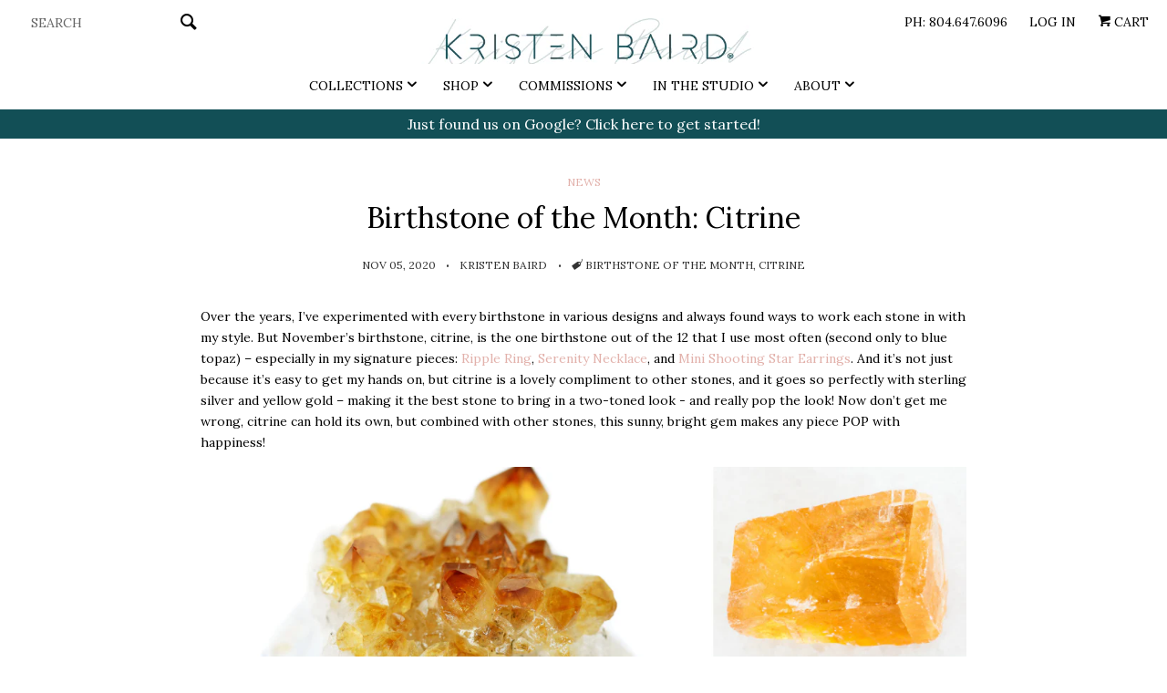

--- FILE ---
content_type: text/html; charset=utf-8
request_url: https://www.kristenbaird.com/blogs/news/birthstone-of-the-month-citrine
body_size: 21868
content:
<!doctype html>
<!--[if lt IE 7]><html class="no-js lt-ie9 lt-ie8 lt-ie7" lang="en"> <![endif]-->
<!--[if IE 7]><html class="no-js lt-ie9 lt-ie8" lang="en"> <![endif]-->
<!--[if IE 8]><html class="no-js lt-ie9" lang="en"> <![endif]-->
<!--[if IE 9 ]><html class="ie9 no-js"> <![endif]-->
<!--[if (gt IE 9)|!(IE)]><!--> <html class="no-js"> <!--<![endif]-->
  <script>
  (function(w, d, t, h, s, n) {
    w.FlodeskObject = n;
    var fn = function() {
      (w[n].q = w[n].q || []).push(arguments);
    };
    w[n] = w[n] || fn;
    var f = d.getElementsByTagName(t)[0];
    var v = '?v=' + Math.floor(new Date().getTime() / (120 * 1000)) * 60;
    var sm = d.createElement(t);
    sm.async = true;
    sm.type = 'module';
    sm.src = h + s + '.mjs' + v;
    f.parentNode.insertBefore(sm, f);
    var sn = d.createElement(t);
    sn.async = true;
    sn.noModule = true;
    sn.src = h + s + '.js' + v;
    f.parentNode.insertBefore(sn, f);
  })(window, document, 'script', 'https://assets.flodesk.com', '/universal', 'fd');
</script>
<script>
  window.fd('form', {
    formId: '63371383d960dab4eb97cc88'
  });
</script>
<head> 
  <script type="application/ld+json">

{

  "@context": "http://schema.org",

  "@type": "Store",

  "description": "Savannah's Jewelry Designer | Featuring alternative bridal engagement rings + nature inspired sterling silver jewelry | Eco-friendly + ethically sourced jewelry.",

  "name": "Kristen Baird Jewelry",

  "telephone": "804-647-6096",

  "openingHours": "Mo,Tu,We,Th,Fr 09:00-17:00",

   "image": "https://cdn.shopify.com/s/files/1/0259/5391/t/105/assets/logo.png?v=3472128877879383968",

  "sameAs" : [ "https://www.facebook.com/KristenBairdJewelry/",

        "https://twitter.com/kbairdjewelry/",

                    "https://www.instagram.com/kristenbairdjewelry/",

                     "https://www.pinterest.com/KBairdJewelry/"]

},

</script>
  <!-- Basic page needs ================================================== -->
  <meta charset="utf-8">
  <meta http-equiv="X-UA-Compatible" content="IE=edge,chrome=1">

  
  <link rel="shortcut icon" href="//www.kristenbaird.com/cdn/shop/t/110/assets/favicon.png?v=36354633084777379551606121170" type="image/png" />
  

  <!-- Title and description ================================================== -->
  <title>
  Birthstone of the Month: Citrine &ndash; Kristen Baird® Jewelry 
  </title>

  
  <meta name="description" content="Over the years, I’ve experimented with every birthstone in various designs and always found ways to work each stone in with my style. But November’s birthstone, citrine, is the one birthstone out of the 12 that I use most often (second only to blue topaz) – especially in my signature pieces: Ripple Ring, Serenity Neckl">
  

  <!-- Product meta ================================================== -->
  

  <meta property="og:type" content="article">
  <meta property="og:title" content="Birthstone of the Month: Citrine">
  
  
    
    
    
  <meta property="og:image" content="http://cdn.shopify.com/s/files/1/0259/5391/files/Citrine_Gemstone_Rough.png?v=1604765577">
  <meta property="og:image:secure_url" content="https://cdn.shopify.com/s/files/1/0259/5391/files/Citrine_Gemstone_Rough.png?v=1604765577">
    
  


  <meta property="og:description" content="Over the years, I’ve experimented with every birthstone in various designs and always found ways to work each stone in with my style. But November’s birthstone, citrine, is the one birthstone out of the 12 that I use most often (second only to blue topaz) – especially in my signature pieces: Ripple Ring, Serenity Neckl">

  <meta property="og:url" content="https://www.kristenbaird.com/blogs/news/birthstone-of-the-month-citrine">
  <meta property="og:site_name" content="Kristen Baird® Jewelry ">

  



  <meta name="twitter:site" content="kbairdjewelry">


  <meta name="twitter:card" content="summary">
  <meta name="twitter:title" content="Birthstone of the Month: Citrine">
  <meta name="twitter:description" content="Over the years, I’ve experimented with every birthstone in various designs and always found ways to work each stone in with my style. But November’s birthstone, citrine, is the one birthstone out of the 12 that I use most often (second only to blue topaz) – especially in my signature pieces: Ripple Ring, Serenity Necklace, and Mini Shooting Star Earrings. And it’s not just because it’s easy to get my hands on, but citrine is a lovely compliment to other stones, and it goes so perfectly with sterling silver and yellow gold – making it the best stone to bring in a two-toned look - and really pop the look! Now don’t get me wrong, citrine can hold its own, but combined with other stones, this sunny, bright gem makes any piece POP with happiness! What is Citrine? Citrine is">
  
  
    
    
    
  <meta property="twitter:image" content="http://cdn.shopify.com/s/files/1/0259/5391/files/Citrine_Gemstone_Rough.png?v=1604765577">
    
  



  <!-- Helpers ================================================== -->
  <link rel="canonical" href="https://www.kristenbaird.com/blogs/news/birthstone-of-the-month-citrine">
  <meta name="viewport" content="width=device-width, initial-scale=1">

  
    <!-- Ajaxify Cart Plugin ================================================== -->
    <link href="//www.kristenbaird.com/cdn/shop/t/110/assets/ajaxify.scss.css?v=183313865099318952911606121201" rel="stylesheet" type="text/css" media="all" />
  

  <!-- CSS ================================================== -->
  <link href="//www.kristenbaird.com/cdn/shop/t/110/assets/timber.scss.css?v=59338817168010304671700148420" rel="stylesheet" type="text/css" media="all" />
  <link href="//www.kristenbaird.com/cdn/shop/t/110/assets/magnific-popup.css?v=86223478825741227711606121178" rel="stylesheet" type="text/css" media="all" />
  
  
  
  <link href="//fonts.googleapis.com/css?family=Lora:400,700" rel="stylesheet" type="text/css" media="all" />


  



  <!-- Header hook for plugins ================================================== -->
  <script>window.performance && window.performance.mark && window.performance.mark('shopify.content_for_header.start');</script><meta name="google-site-verification" content="krOyOOwzX-8leFMowp0_rpzZwZ0_-FW_DCCv97cXEKE">
<meta id="shopify-digital-wallet" name="shopify-digital-wallet" content="/2595391/digital_wallets/dialog">
<meta name="shopify-checkout-api-token" content="8f4775e4e1cfc4a077b46a6816f2bd69">
<link rel="alternate" type="application/atom+xml" title="Feed" href="/blogs/news.atom" />
<script async="async" src="/checkouts/internal/preloads.js?locale=en-US"></script>
<link rel="preconnect" href="https://shop.app" crossorigin="anonymous">
<script async="async" src="https://shop.app/checkouts/internal/preloads.js?locale=en-US&shop_id=2595391" crossorigin="anonymous"></script>
<script id="apple-pay-shop-capabilities" type="application/json">{"shopId":2595391,"countryCode":"US","currencyCode":"USD","merchantCapabilities":["supports3DS"],"merchantId":"gid:\/\/shopify\/Shop\/2595391","merchantName":"Kristen Baird® Jewelry ","requiredBillingContactFields":["postalAddress","email","phone"],"requiredShippingContactFields":["postalAddress","email","phone"],"shippingType":"shipping","supportedNetworks":["visa","masterCard","amex","discover","elo","jcb"],"total":{"type":"pending","label":"Kristen Baird® Jewelry ","amount":"1.00"},"shopifyPaymentsEnabled":true,"supportsSubscriptions":true}</script>
<script id="shopify-features" type="application/json">{"accessToken":"8f4775e4e1cfc4a077b46a6816f2bd69","betas":["rich-media-storefront-analytics"],"domain":"www.kristenbaird.com","predictiveSearch":true,"shopId":2595391,"locale":"en"}</script>
<script>var Shopify = Shopify || {};
Shopify.shop = "kristen-baird-designs.myshopify.com";
Shopify.locale = "en";
Shopify.currency = {"active":"USD","rate":"1.0"};
Shopify.country = "US";
Shopify.theme = {"name":"June 29th Edits - HC - 23 Nov '20 ","id":84006568024,"schema_name":null,"schema_version":null,"theme_store_id":719,"role":"main"};
Shopify.theme.handle = "null";
Shopify.theme.style = {"id":null,"handle":null};
Shopify.cdnHost = "www.kristenbaird.com/cdn";
Shopify.routes = Shopify.routes || {};
Shopify.routes.root = "/";</script>
<script type="module">!function(o){(o.Shopify=o.Shopify||{}).modules=!0}(window);</script>
<script>!function(o){function n(){var o=[];function n(){o.push(Array.prototype.slice.apply(arguments))}return n.q=o,n}var t=o.Shopify=o.Shopify||{};t.loadFeatures=n(),t.autoloadFeatures=n()}(window);</script>
<script>
  window.ShopifyPay = window.ShopifyPay || {};
  window.ShopifyPay.apiHost = "shop.app\/pay";
  window.ShopifyPay.redirectState = null;
</script>
<script id="shop-js-analytics" type="application/json">{"pageType":"article"}</script>
<script defer="defer" async type="module" src="//www.kristenbaird.com/cdn/shopifycloud/shop-js/modules/v2/client.init-shop-cart-sync_BN7fPSNr.en.esm.js"></script>
<script defer="defer" async type="module" src="//www.kristenbaird.com/cdn/shopifycloud/shop-js/modules/v2/chunk.common_Cbph3Kss.esm.js"></script>
<script defer="defer" async type="module" src="//www.kristenbaird.com/cdn/shopifycloud/shop-js/modules/v2/chunk.modal_DKumMAJ1.esm.js"></script>
<script type="module">
  await import("//www.kristenbaird.com/cdn/shopifycloud/shop-js/modules/v2/client.init-shop-cart-sync_BN7fPSNr.en.esm.js");
await import("//www.kristenbaird.com/cdn/shopifycloud/shop-js/modules/v2/chunk.common_Cbph3Kss.esm.js");
await import("//www.kristenbaird.com/cdn/shopifycloud/shop-js/modules/v2/chunk.modal_DKumMAJ1.esm.js");

  window.Shopify.SignInWithShop?.initShopCartSync?.({"fedCMEnabled":true,"windoidEnabled":true});

</script>
<script>
  window.Shopify = window.Shopify || {};
  if (!window.Shopify.featureAssets) window.Shopify.featureAssets = {};
  window.Shopify.featureAssets['shop-js'] = {"shop-cart-sync":["modules/v2/client.shop-cart-sync_CJVUk8Jm.en.esm.js","modules/v2/chunk.common_Cbph3Kss.esm.js","modules/v2/chunk.modal_DKumMAJ1.esm.js"],"init-fed-cm":["modules/v2/client.init-fed-cm_7Fvt41F4.en.esm.js","modules/v2/chunk.common_Cbph3Kss.esm.js","modules/v2/chunk.modal_DKumMAJ1.esm.js"],"init-shop-email-lookup-coordinator":["modules/v2/client.init-shop-email-lookup-coordinator_Cc088_bR.en.esm.js","modules/v2/chunk.common_Cbph3Kss.esm.js","modules/v2/chunk.modal_DKumMAJ1.esm.js"],"init-windoid":["modules/v2/client.init-windoid_hPopwJRj.en.esm.js","modules/v2/chunk.common_Cbph3Kss.esm.js","modules/v2/chunk.modal_DKumMAJ1.esm.js"],"shop-button":["modules/v2/client.shop-button_B0jaPSNF.en.esm.js","modules/v2/chunk.common_Cbph3Kss.esm.js","modules/v2/chunk.modal_DKumMAJ1.esm.js"],"shop-cash-offers":["modules/v2/client.shop-cash-offers_DPIskqss.en.esm.js","modules/v2/chunk.common_Cbph3Kss.esm.js","modules/v2/chunk.modal_DKumMAJ1.esm.js"],"shop-toast-manager":["modules/v2/client.shop-toast-manager_CK7RT69O.en.esm.js","modules/v2/chunk.common_Cbph3Kss.esm.js","modules/v2/chunk.modal_DKumMAJ1.esm.js"],"init-shop-cart-sync":["modules/v2/client.init-shop-cart-sync_BN7fPSNr.en.esm.js","modules/v2/chunk.common_Cbph3Kss.esm.js","modules/v2/chunk.modal_DKumMAJ1.esm.js"],"init-customer-accounts-sign-up":["modules/v2/client.init-customer-accounts-sign-up_CfPf4CXf.en.esm.js","modules/v2/client.shop-login-button_DeIztwXF.en.esm.js","modules/v2/chunk.common_Cbph3Kss.esm.js","modules/v2/chunk.modal_DKumMAJ1.esm.js"],"pay-button":["modules/v2/client.pay-button_CgIwFSYN.en.esm.js","modules/v2/chunk.common_Cbph3Kss.esm.js","modules/v2/chunk.modal_DKumMAJ1.esm.js"],"init-customer-accounts":["modules/v2/client.init-customer-accounts_DQ3x16JI.en.esm.js","modules/v2/client.shop-login-button_DeIztwXF.en.esm.js","modules/v2/chunk.common_Cbph3Kss.esm.js","modules/v2/chunk.modal_DKumMAJ1.esm.js"],"avatar":["modules/v2/client.avatar_BTnouDA3.en.esm.js"],"init-shop-for-new-customer-accounts":["modules/v2/client.init-shop-for-new-customer-accounts_CsZy_esa.en.esm.js","modules/v2/client.shop-login-button_DeIztwXF.en.esm.js","modules/v2/chunk.common_Cbph3Kss.esm.js","modules/v2/chunk.modal_DKumMAJ1.esm.js"],"shop-follow-button":["modules/v2/client.shop-follow-button_BRMJjgGd.en.esm.js","modules/v2/chunk.common_Cbph3Kss.esm.js","modules/v2/chunk.modal_DKumMAJ1.esm.js"],"checkout-modal":["modules/v2/client.checkout-modal_B9Drz_yf.en.esm.js","modules/v2/chunk.common_Cbph3Kss.esm.js","modules/v2/chunk.modal_DKumMAJ1.esm.js"],"shop-login-button":["modules/v2/client.shop-login-button_DeIztwXF.en.esm.js","modules/v2/chunk.common_Cbph3Kss.esm.js","modules/v2/chunk.modal_DKumMAJ1.esm.js"],"lead-capture":["modules/v2/client.lead-capture_DXYzFM3R.en.esm.js","modules/v2/chunk.common_Cbph3Kss.esm.js","modules/v2/chunk.modal_DKumMAJ1.esm.js"],"shop-login":["modules/v2/client.shop-login_CA5pJqmO.en.esm.js","modules/v2/chunk.common_Cbph3Kss.esm.js","modules/v2/chunk.modal_DKumMAJ1.esm.js"],"payment-terms":["modules/v2/client.payment-terms_BxzfvcZJ.en.esm.js","modules/v2/chunk.common_Cbph3Kss.esm.js","modules/v2/chunk.modal_DKumMAJ1.esm.js"]};
</script>
<script>(function() {
  var isLoaded = false;
  function asyncLoad() {
    if (isLoaded) return;
    isLoaded = true;
    var urls = ["\/\/www.powr.io\/powr.js?powr-token=kristen-baird-designs.myshopify.com\u0026external-type=shopify\u0026shop=kristen-baird-designs.myshopify.com","\/\/shopify.privy.com\/widget.js?shop=kristen-baird-designs.myshopify.com","https:\/\/instafeed.nfcube.com\/cdn\/ee4148941a1786065d016a3c125562fe.js?shop=kristen-baird-designs.myshopify.com","\/\/code.tidio.co\/fqy4ofl37kzdm0uxa6i9f23bgbo2favb.js?shop=kristen-baird-designs.myshopify.com","https:\/\/formbuilder.hulkapps.com\/skeletopapp.js?shop=kristen-baird-designs.myshopify.com","https:\/\/cdn.shopify.com\/s\/files\/1\/0259\/5391\/t\/110\/assets\/sca-qv-scripts-noconfig.js?v=1606121187\u0026shop=kristen-baird-designs.myshopify.com"];
    for (var i = 0; i < urls.length; i++) {
      var s = document.createElement('script');
      s.type = 'text/javascript';
      s.async = true;
      s.src = urls[i];
      var x = document.getElementsByTagName('script')[0];
      x.parentNode.insertBefore(s, x);
    }
  };
  if(window.attachEvent) {
    window.attachEvent('onload', asyncLoad);
  } else {
    window.addEventListener('load', asyncLoad, false);
  }
})();</script>
<script id="__st">var __st={"a":2595391,"offset":-18000,"reqid":"75b648f0-f159-4bcb-809f-4adc02dd621a-1770056991","pageurl":"www.kristenbaird.com\/blogs\/news\/birthstone-of-the-month-citrine","s":"articles-386345336920","u":"c11ba4a4b6f7","p":"article","rtyp":"article","rid":386345336920};</script>
<script>window.ShopifyPaypalV4VisibilityTracking = true;</script>
<script id="captcha-bootstrap">!function(){'use strict';const t='contact',e='account',n='new_comment',o=[[t,t],['blogs',n],['comments',n],[t,'customer']],c=[[e,'customer_login'],[e,'guest_login'],[e,'recover_customer_password'],[e,'create_customer']],r=t=>t.map((([t,e])=>`form[action*='/${t}']:not([data-nocaptcha='true']) input[name='form_type'][value='${e}']`)).join(','),a=t=>()=>t?[...document.querySelectorAll(t)].map((t=>t.form)):[];function s(){const t=[...o],e=r(t);return a(e)}const i='password',u='form_key',d=['recaptcha-v3-token','g-recaptcha-response','h-captcha-response',i],f=()=>{try{return window.sessionStorage}catch{return}},m='__shopify_v',_=t=>t.elements[u];function p(t,e,n=!1){try{const o=window.sessionStorage,c=JSON.parse(o.getItem(e)),{data:r}=function(t){const{data:e,action:n}=t;return t[m]||n?{data:e,action:n}:{data:t,action:n}}(c);for(const[e,n]of Object.entries(r))t.elements[e]&&(t.elements[e].value=n);n&&o.removeItem(e)}catch(o){console.error('form repopulation failed',{error:o})}}const l='form_type',E='cptcha';function T(t){t.dataset[E]=!0}const w=window,h=w.document,L='Shopify',v='ce_forms',y='captcha';let A=!1;((t,e)=>{const n=(g='f06e6c50-85a8-45c8-87d0-21a2b65856fe',I='https://cdn.shopify.com/shopifycloud/storefront-forms-hcaptcha/ce_storefront_forms_captcha_hcaptcha.v1.5.2.iife.js',D={infoText:'Protected by hCaptcha',privacyText:'Privacy',termsText:'Terms'},(t,e,n)=>{const o=w[L][v],c=o.bindForm;if(c)return c(t,g,e,D).then(n);var r;o.q.push([[t,g,e,D],n]),r=I,A||(h.body.append(Object.assign(h.createElement('script'),{id:'captcha-provider',async:!0,src:r})),A=!0)});var g,I,D;w[L]=w[L]||{},w[L][v]=w[L][v]||{},w[L][v].q=[],w[L][y]=w[L][y]||{},w[L][y].protect=function(t,e){n(t,void 0,e),T(t)},Object.freeze(w[L][y]),function(t,e,n,w,h,L){const[v,y,A,g]=function(t,e,n){const i=e?o:[],u=t?c:[],d=[...i,...u],f=r(d),m=r(i),_=r(d.filter((([t,e])=>n.includes(e))));return[a(f),a(m),a(_),s()]}(w,h,L),I=t=>{const e=t.target;return e instanceof HTMLFormElement?e:e&&e.form},D=t=>v().includes(t);t.addEventListener('submit',(t=>{const e=I(t);if(!e)return;const n=D(e)&&!e.dataset.hcaptchaBound&&!e.dataset.recaptchaBound,o=_(e),c=g().includes(e)&&(!o||!o.value);(n||c)&&t.preventDefault(),c&&!n&&(function(t){try{if(!f())return;!function(t){const e=f();if(!e)return;const n=_(t);if(!n)return;const o=n.value;o&&e.removeItem(o)}(t);const e=Array.from(Array(32),(()=>Math.random().toString(36)[2])).join('');!function(t,e){_(t)||t.append(Object.assign(document.createElement('input'),{type:'hidden',name:u})),t.elements[u].value=e}(t,e),function(t,e){const n=f();if(!n)return;const o=[...t.querySelectorAll(`input[type='${i}']`)].map((({name:t})=>t)),c=[...d,...o],r={};for(const[a,s]of new FormData(t).entries())c.includes(a)||(r[a]=s);n.setItem(e,JSON.stringify({[m]:1,action:t.action,data:r}))}(t,e)}catch(e){console.error('failed to persist form',e)}}(e),e.submit())}));const S=(t,e)=>{t&&!t.dataset[E]&&(n(t,e.some((e=>e===t))),T(t))};for(const o of['focusin','change'])t.addEventListener(o,(t=>{const e=I(t);D(e)&&S(e,y())}));const B=e.get('form_key'),M=e.get(l),P=B&&M;t.addEventListener('DOMContentLoaded',(()=>{const t=y();if(P)for(const e of t)e.elements[l].value===M&&p(e,B);[...new Set([...A(),...v().filter((t=>'true'===t.dataset.shopifyCaptcha))])].forEach((e=>S(e,t)))}))}(h,new URLSearchParams(w.location.search),n,t,e,['guest_login'])})(!0,!0)}();</script>
<script integrity="sha256-4kQ18oKyAcykRKYeNunJcIwy7WH5gtpwJnB7kiuLZ1E=" data-source-attribution="shopify.loadfeatures" defer="defer" src="//www.kristenbaird.com/cdn/shopifycloud/storefront/assets/storefront/load_feature-a0a9edcb.js" crossorigin="anonymous"></script>
<script crossorigin="anonymous" defer="defer" src="//www.kristenbaird.com/cdn/shopifycloud/storefront/assets/shopify_pay/storefront-65b4c6d7.js?v=20250812"></script>
<script data-source-attribution="shopify.dynamic_checkout.dynamic.init">var Shopify=Shopify||{};Shopify.PaymentButton=Shopify.PaymentButton||{isStorefrontPortableWallets:!0,init:function(){window.Shopify.PaymentButton.init=function(){};var t=document.createElement("script");t.src="https://www.kristenbaird.com/cdn/shopifycloud/portable-wallets/latest/portable-wallets.en.js",t.type="module",document.head.appendChild(t)}};
</script>
<script data-source-attribution="shopify.dynamic_checkout.buyer_consent">
  function portableWalletsHideBuyerConsent(e){var t=document.getElementById("shopify-buyer-consent"),n=document.getElementById("shopify-subscription-policy-button");t&&n&&(t.classList.add("hidden"),t.setAttribute("aria-hidden","true"),n.removeEventListener("click",e))}function portableWalletsShowBuyerConsent(e){var t=document.getElementById("shopify-buyer-consent"),n=document.getElementById("shopify-subscription-policy-button");t&&n&&(t.classList.remove("hidden"),t.removeAttribute("aria-hidden"),n.addEventListener("click",e))}window.Shopify?.PaymentButton&&(window.Shopify.PaymentButton.hideBuyerConsent=portableWalletsHideBuyerConsent,window.Shopify.PaymentButton.showBuyerConsent=portableWalletsShowBuyerConsent);
</script>
<script data-source-attribution="shopify.dynamic_checkout.cart.bootstrap">document.addEventListener("DOMContentLoaded",(function(){function t(){return document.querySelector("shopify-accelerated-checkout-cart, shopify-accelerated-checkout")}if(t())Shopify.PaymentButton.init();else{new MutationObserver((function(e,n){t()&&(Shopify.PaymentButton.init(),n.disconnect())})).observe(document.body,{childList:!0,subtree:!0})}}));
</script>
<script id='scb4127' type='text/javascript' async='' src='https://www.kristenbaird.com/cdn/shopifycloud/privacy-banner/storefront-banner.js'></script><link id="shopify-accelerated-checkout-styles" rel="stylesheet" media="screen" href="https://www.kristenbaird.com/cdn/shopifycloud/portable-wallets/latest/accelerated-checkout-backwards-compat.css" crossorigin="anonymous">
<style id="shopify-accelerated-checkout-cart">
        #shopify-buyer-consent {
  margin-top: 1em;
  display: inline-block;
  width: 100%;
}

#shopify-buyer-consent.hidden {
  display: none;
}

#shopify-subscription-policy-button {
  background: none;
  border: none;
  padding: 0;
  text-decoration: underline;
  font-size: inherit;
  cursor: pointer;
}

#shopify-subscription-policy-button::before {
  box-shadow: none;
}

      </style>

<script>window.performance && window.performance.mark && window.performance.mark('shopify.content_for_header.end');</script>

  

<!--[if lt IE 9]>
<script src="//cdnjs.cloudflare.com/ajax/libs/html5shiv/3.7.2/html5shiv.min.js" type="text/javascript"></script>
<script src="//www.kristenbaird.com/cdn/shop/t/110/assets/respond.min.js?v=52248677837542619231606121184" type="text/javascript"></script>
<link href="//www.kristenbaird.com/cdn/shop/t/110/assets/respond-proxy.html" id="respond-proxy" rel="respond-proxy" />
<link href="//www.kristenbaird.com/search?q=0d8866bf823bc17269ebbaa76d6642bf" id="respond-redirect" rel="respond-redirect" />
<script src="//www.kristenbaird.com/search?q=0d8866bf823bc17269ebbaa76d6642bf" type="text/javascript"></script>
<![endif]-->



  
  

  
  <script src="//ajax.googleapis.com/ajax/libs/jquery/1.11.0/jquery.min.js" type="text/javascript"></script>
  <script src="//www.kristenbaird.com/cdn/shop/t/110/assets/modernizr.min.js?v=520786850485634651606121182" type="text/javascript"></script>

<link rel="stylesheet" href="//www.kristenbaird.com/cdn/shop/t/110/assets/sca-quick-view.css?v=137430769807432326481606121186">
<link rel="stylesheet" href="//www.kristenbaird.com/cdn/shop/t/110/assets/sca-jquery.fancybox.css?v=50433719388693846841606121186">

<script src="//www.kristenbaird.com/cdn/shopifycloud/storefront/assets/themes_support/option_selection-b017cd28.js" type="text/javascript"></script>

  

<script>window.__pagefly_analytics_settings__ = {"acceptTracking":false};</script>
 <link href="https://monorail-edge.shopifysvc.com" rel="dns-prefetch">
<script>(function(){if ("sendBeacon" in navigator && "performance" in window) {try {var session_token_from_headers = performance.getEntriesByType('navigation')[0].serverTiming.find(x => x.name == '_s').description;} catch {var session_token_from_headers = undefined;}var session_cookie_matches = document.cookie.match(/_shopify_s=([^;]*)/);var session_token_from_cookie = session_cookie_matches && session_cookie_matches.length === 2 ? session_cookie_matches[1] : "";var session_token = session_token_from_headers || session_token_from_cookie || "";function handle_abandonment_event(e) {var entries = performance.getEntries().filter(function(entry) {return /monorail-edge.shopifysvc.com/.test(entry.name);});if (!window.abandonment_tracked && entries.length === 0) {window.abandonment_tracked = true;var currentMs = Date.now();var navigation_start = performance.timing.navigationStart;var payload = {shop_id: 2595391,url: window.location.href,navigation_start,duration: currentMs - navigation_start,session_token,page_type: "article"};window.navigator.sendBeacon("https://monorail-edge.shopifysvc.com/v1/produce", JSON.stringify({schema_id: "online_store_buyer_site_abandonment/1.1",payload: payload,metadata: {event_created_at_ms: currentMs,event_sent_at_ms: currentMs}}));}}window.addEventListener('pagehide', handle_abandonment_event);}}());</script>
<script id="web-pixels-manager-setup">(function e(e,d,r,n,o){if(void 0===o&&(o={}),!Boolean(null===(a=null===(i=window.Shopify)||void 0===i?void 0:i.analytics)||void 0===a?void 0:a.replayQueue)){var i,a;window.Shopify=window.Shopify||{};var t=window.Shopify;t.analytics=t.analytics||{};var s=t.analytics;s.replayQueue=[],s.publish=function(e,d,r){return s.replayQueue.push([e,d,r]),!0};try{self.performance.mark("wpm:start")}catch(e){}var l=function(){var e={modern:/Edge?\/(1{2}[4-9]|1[2-9]\d|[2-9]\d{2}|\d{4,})\.\d+(\.\d+|)|Firefox\/(1{2}[4-9]|1[2-9]\d|[2-9]\d{2}|\d{4,})\.\d+(\.\d+|)|Chrom(ium|e)\/(9{2}|\d{3,})\.\d+(\.\d+|)|(Maci|X1{2}).+ Version\/(15\.\d+|(1[6-9]|[2-9]\d|\d{3,})\.\d+)([,.]\d+|)( \(\w+\)|)( Mobile\/\w+|) Safari\/|Chrome.+OPR\/(9{2}|\d{3,})\.\d+\.\d+|(CPU[ +]OS|iPhone[ +]OS|CPU[ +]iPhone|CPU IPhone OS|CPU iPad OS)[ +]+(15[._]\d+|(1[6-9]|[2-9]\d|\d{3,})[._]\d+)([._]\d+|)|Android:?[ /-](13[3-9]|1[4-9]\d|[2-9]\d{2}|\d{4,})(\.\d+|)(\.\d+|)|Android.+Firefox\/(13[5-9]|1[4-9]\d|[2-9]\d{2}|\d{4,})\.\d+(\.\d+|)|Android.+Chrom(ium|e)\/(13[3-9]|1[4-9]\d|[2-9]\d{2}|\d{4,})\.\d+(\.\d+|)|SamsungBrowser\/([2-9]\d|\d{3,})\.\d+/,legacy:/Edge?\/(1[6-9]|[2-9]\d|\d{3,})\.\d+(\.\d+|)|Firefox\/(5[4-9]|[6-9]\d|\d{3,})\.\d+(\.\d+|)|Chrom(ium|e)\/(5[1-9]|[6-9]\d|\d{3,})\.\d+(\.\d+|)([\d.]+$|.*Safari\/(?![\d.]+ Edge\/[\d.]+$))|(Maci|X1{2}).+ Version\/(10\.\d+|(1[1-9]|[2-9]\d|\d{3,})\.\d+)([,.]\d+|)( \(\w+\)|)( Mobile\/\w+|) Safari\/|Chrome.+OPR\/(3[89]|[4-9]\d|\d{3,})\.\d+\.\d+|(CPU[ +]OS|iPhone[ +]OS|CPU[ +]iPhone|CPU IPhone OS|CPU iPad OS)[ +]+(10[._]\d+|(1[1-9]|[2-9]\d|\d{3,})[._]\d+)([._]\d+|)|Android:?[ /-](13[3-9]|1[4-9]\d|[2-9]\d{2}|\d{4,})(\.\d+|)(\.\d+|)|Mobile Safari.+OPR\/([89]\d|\d{3,})\.\d+\.\d+|Android.+Firefox\/(13[5-9]|1[4-9]\d|[2-9]\d{2}|\d{4,})\.\d+(\.\d+|)|Android.+Chrom(ium|e)\/(13[3-9]|1[4-9]\d|[2-9]\d{2}|\d{4,})\.\d+(\.\d+|)|Android.+(UC? ?Browser|UCWEB|U3)[ /]?(15\.([5-9]|\d{2,})|(1[6-9]|[2-9]\d|\d{3,})\.\d+)\.\d+|SamsungBrowser\/(5\.\d+|([6-9]|\d{2,})\.\d+)|Android.+MQ{2}Browser\/(14(\.(9|\d{2,})|)|(1[5-9]|[2-9]\d|\d{3,})(\.\d+|))(\.\d+|)|K[Aa][Ii]OS\/(3\.\d+|([4-9]|\d{2,})\.\d+)(\.\d+|)/},d=e.modern,r=e.legacy,n=navigator.userAgent;return n.match(d)?"modern":n.match(r)?"legacy":"unknown"}(),u="modern"===l?"modern":"legacy",c=(null!=n?n:{modern:"",legacy:""})[u],f=function(e){return[e.baseUrl,"/wpm","/b",e.hashVersion,"modern"===e.buildTarget?"m":"l",".js"].join("")}({baseUrl:d,hashVersion:r,buildTarget:u}),m=function(e){var d=e.version,r=e.bundleTarget,n=e.surface,o=e.pageUrl,i=e.monorailEndpoint;return{emit:function(e){var a=e.status,t=e.errorMsg,s=(new Date).getTime(),l=JSON.stringify({metadata:{event_sent_at_ms:s},events:[{schema_id:"web_pixels_manager_load/3.1",payload:{version:d,bundle_target:r,page_url:o,status:a,surface:n,error_msg:t},metadata:{event_created_at_ms:s}}]});if(!i)return console&&console.warn&&console.warn("[Web Pixels Manager] No Monorail endpoint provided, skipping logging."),!1;try{return self.navigator.sendBeacon.bind(self.navigator)(i,l)}catch(e){}var u=new XMLHttpRequest;try{return u.open("POST",i,!0),u.setRequestHeader("Content-Type","text/plain"),u.send(l),!0}catch(e){return console&&console.warn&&console.warn("[Web Pixels Manager] Got an unhandled error while logging to Monorail."),!1}}}}({version:r,bundleTarget:l,surface:e.surface,pageUrl:self.location.href,monorailEndpoint:e.monorailEndpoint});try{o.browserTarget=l,function(e){var d=e.src,r=e.async,n=void 0===r||r,o=e.onload,i=e.onerror,a=e.sri,t=e.scriptDataAttributes,s=void 0===t?{}:t,l=document.createElement("script"),u=document.querySelector("head"),c=document.querySelector("body");if(l.async=n,l.src=d,a&&(l.integrity=a,l.crossOrigin="anonymous"),s)for(var f in s)if(Object.prototype.hasOwnProperty.call(s,f))try{l.dataset[f]=s[f]}catch(e){}if(o&&l.addEventListener("load",o),i&&l.addEventListener("error",i),u)u.appendChild(l);else{if(!c)throw new Error("Did not find a head or body element to append the script");c.appendChild(l)}}({src:f,async:!0,onload:function(){if(!function(){var e,d;return Boolean(null===(d=null===(e=window.Shopify)||void 0===e?void 0:e.analytics)||void 0===d?void 0:d.initialized)}()){var d=window.webPixelsManager.init(e)||void 0;if(d){var r=window.Shopify.analytics;r.replayQueue.forEach((function(e){var r=e[0],n=e[1],o=e[2];d.publishCustomEvent(r,n,o)})),r.replayQueue=[],r.publish=d.publishCustomEvent,r.visitor=d.visitor,r.initialized=!0}}},onerror:function(){return m.emit({status:"failed",errorMsg:"".concat(f," has failed to load")})},sri:function(e){var d=/^sha384-[A-Za-z0-9+/=]+$/;return"string"==typeof e&&d.test(e)}(c)?c:"",scriptDataAttributes:o}),m.emit({status:"loading"})}catch(e){m.emit({status:"failed",errorMsg:(null==e?void 0:e.message)||"Unknown error"})}}})({shopId: 2595391,storefrontBaseUrl: "https://www.kristenbaird.com",extensionsBaseUrl: "https://extensions.shopifycdn.com/cdn/shopifycloud/web-pixels-manager",monorailEndpoint: "https://monorail-edge.shopifysvc.com/unstable/produce_batch",surface: "storefront-renderer",enabledBetaFlags: ["2dca8a86"],webPixelsConfigList: [{"id":"757662007","configuration":"{\"config\":\"{\\\"pixel_id\\\":\\\"G-6ER0PLH7E7\\\",\\\"target_country\\\":\\\"US\\\",\\\"gtag_events\\\":[{\\\"type\\\":\\\"search\\\",\\\"action_label\\\":\\\"G-6ER0PLH7E7\\\"},{\\\"type\\\":\\\"begin_checkout\\\",\\\"action_label\\\":\\\"G-6ER0PLH7E7\\\"},{\\\"type\\\":\\\"view_item\\\",\\\"action_label\\\":[\\\"G-6ER0PLH7E7\\\",\\\"MC-00X1R95B9R\\\"]},{\\\"type\\\":\\\"purchase\\\",\\\"action_label\\\":[\\\"G-6ER0PLH7E7\\\",\\\"MC-00X1R95B9R\\\"]},{\\\"type\\\":\\\"page_view\\\",\\\"action_label\\\":[\\\"G-6ER0PLH7E7\\\",\\\"MC-00X1R95B9R\\\"]},{\\\"type\\\":\\\"add_payment_info\\\",\\\"action_label\\\":\\\"G-6ER0PLH7E7\\\"},{\\\"type\\\":\\\"add_to_cart\\\",\\\"action_label\\\":\\\"G-6ER0PLH7E7\\\"}],\\\"enable_monitoring_mode\\\":false}\"}","eventPayloadVersion":"v1","runtimeContext":"OPEN","scriptVersion":"b2a88bafab3e21179ed38636efcd8a93","type":"APP","apiClientId":1780363,"privacyPurposes":[],"dataSharingAdjustments":{"protectedCustomerApprovalScopes":["read_customer_address","read_customer_email","read_customer_name","read_customer_personal_data","read_customer_phone"]}},{"id":"358089015","configuration":"{\"pixel_id\":\"1284731878229957\",\"pixel_type\":\"facebook_pixel\"}","eventPayloadVersion":"v1","runtimeContext":"OPEN","scriptVersion":"ca16bc87fe92b6042fbaa3acc2fbdaa6","type":"APP","apiClientId":2329312,"privacyPurposes":["ANALYTICS","MARKETING","SALE_OF_DATA"],"dataSharingAdjustments":{"protectedCustomerApprovalScopes":["read_customer_address","read_customer_email","read_customer_name","read_customer_personal_data","read_customer_phone"]}},{"id":"165609783","configuration":"{\"tagID\":\"2612864807773\"}","eventPayloadVersion":"v1","runtimeContext":"STRICT","scriptVersion":"18031546ee651571ed29edbe71a3550b","type":"APP","apiClientId":3009811,"privacyPurposes":["ANALYTICS","MARKETING","SALE_OF_DATA"],"dataSharingAdjustments":{"protectedCustomerApprovalScopes":["read_customer_address","read_customer_email","read_customer_name","read_customer_personal_data","read_customer_phone"]}},{"id":"shopify-app-pixel","configuration":"{}","eventPayloadVersion":"v1","runtimeContext":"STRICT","scriptVersion":"0450","apiClientId":"shopify-pixel","type":"APP","privacyPurposes":["ANALYTICS","MARKETING"]},{"id":"shopify-custom-pixel","eventPayloadVersion":"v1","runtimeContext":"LAX","scriptVersion":"0450","apiClientId":"shopify-pixel","type":"CUSTOM","privacyPurposes":["ANALYTICS","MARKETING"]}],isMerchantRequest: false,initData: {"shop":{"name":"Kristen Baird® Jewelry ","paymentSettings":{"currencyCode":"USD"},"myshopifyDomain":"kristen-baird-designs.myshopify.com","countryCode":"US","storefrontUrl":"https:\/\/www.kristenbaird.com"},"customer":null,"cart":null,"checkout":null,"productVariants":[],"purchasingCompany":null},},"https://www.kristenbaird.com/cdn","3918e4e0wbf3ac3cepc5707306mb02b36c6",{"modern":"","legacy":""},{"shopId":"2595391","storefrontBaseUrl":"https:\/\/www.kristenbaird.com","extensionBaseUrl":"https:\/\/extensions.shopifycdn.com\/cdn\/shopifycloud\/web-pixels-manager","surface":"storefront-renderer","enabledBetaFlags":"[\"2dca8a86\"]","isMerchantRequest":"false","hashVersion":"3918e4e0wbf3ac3cepc5707306mb02b36c6","publish":"custom","events":"[[\"page_viewed\",{}]]"});</script><script>
  window.ShopifyAnalytics = window.ShopifyAnalytics || {};
  window.ShopifyAnalytics.meta = window.ShopifyAnalytics.meta || {};
  window.ShopifyAnalytics.meta.currency = 'USD';
  var meta = {"page":{"pageType":"article","resourceType":"article","resourceId":386345336920,"requestId":"75b648f0-f159-4bcb-809f-4adc02dd621a-1770056991"}};
  for (var attr in meta) {
    window.ShopifyAnalytics.meta[attr] = meta[attr];
  }
</script>
<script class="analytics">
  (function () {
    var customDocumentWrite = function(content) {
      var jquery = null;

      if (window.jQuery) {
        jquery = window.jQuery;
      } else if (window.Checkout && window.Checkout.$) {
        jquery = window.Checkout.$;
      }

      if (jquery) {
        jquery('body').append(content);
      }
    };

    var hasLoggedConversion = function(token) {
      if (token) {
        return document.cookie.indexOf('loggedConversion=' + token) !== -1;
      }
      return false;
    }

    var setCookieIfConversion = function(token) {
      if (token) {
        var twoMonthsFromNow = new Date(Date.now());
        twoMonthsFromNow.setMonth(twoMonthsFromNow.getMonth() + 2);

        document.cookie = 'loggedConversion=' + token + '; expires=' + twoMonthsFromNow;
      }
    }

    var trekkie = window.ShopifyAnalytics.lib = window.trekkie = window.trekkie || [];
    if (trekkie.integrations) {
      return;
    }
    trekkie.methods = [
      'identify',
      'page',
      'ready',
      'track',
      'trackForm',
      'trackLink'
    ];
    trekkie.factory = function(method) {
      return function() {
        var args = Array.prototype.slice.call(arguments);
        args.unshift(method);
        trekkie.push(args);
        return trekkie;
      };
    };
    for (var i = 0; i < trekkie.methods.length; i++) {
      var key = trekkie.methods[i];
      trekkie[key] = trekkie.factory(key);
    }
    trekkie.load = function(config) {
      trekkie.config = config || {};
      trekkie.config.initialDocumentCookie = document.cookie;
      var first = document.getElementsByTagName('script')[0];
      var script = document.createElement('script');
      script.type = 'text/javascript';
      script.onerror = function(e) {
        var scriptFallback = document.createElement('script');
        scriptFallback.type = 'text/javascript';
        scriptFallback.onerror = function(error) {
                var Monorail = {
      produce: function produce(monorailDomain, schemaId, payload) {
        var currentMs = new Date().getTime();
        var event = {
          schema_id: schemaId,
          payload: payload,
          metadata: {
            event_created_at_ms: currentMs,
            event_sent_at_ms: currentMs
          }
        };
        return Monorail.sendRequest("https://" + monorailDomain + "/v1/produce", JSON.stringify(event));
      },
      sendRequest: function sendRequest(endpointUrl, payload) {
        // Try the sendBeacon API
        if (window && window.navigator && typeof window.navigator.sendBeacon === 'function' && typeof window.Blob === 'function' && !Monorail.isIos12()) {
          var blobData = new window.Blob([payload], {
            type: 'text/plain'
          });

          if (window.navigator.sendBeacon(endpointUrl, blobData)) {
            return true;
          } // sendBeacon was not successful

        } // XHR beacon

        var xhr = new XMLHttpRequest();

        try {
          xhr.open('POST', endpointUrl);
          xhr.setRequestHeader('Content-Type', 'text/plain');
          xhr.send(payload);
        } catch (e) {
          console.log(e);
        }

        return false;
      },
      isIos12: function isIos12() {
        return window.navigator.userAgent.lastIndexOf('iPhone; CPU iPhone OS 12_') !== -1 || window.navigator.userAgent.lastIndexOf('iPad; CPU OS 12_') !== -1;
      }
    };
    Monorail.produce('monorail-edge.shopifysvc.com',
      'trekkie_storefront_load_errors/1.1',
      {shop_id: 2595391,
      theme_id: 84006568024,
      app_name: "storefront",
      context_url: window.location.href,
      source_url: "//www.kristenbaird.com/cdn/s/trekkie.storefront.c59ea00e0474b293ae6629561379568a2d7c4bba.min.js"});

        };
        scriptFallback.async = true;
        scriptFallback.src = '//www.kristenbaird.com/cdn/s/trekkie.storefront.c59ea00e0474b293ae6629561379568a2d7c4bba.min.js';
        first.parentNode.insertBefore(scriptFallback, first);
      };
      script.async = true;
      script.src = '//www.kristenbaird.com/cdn/s/trekkie.storefront.c59ea00e0474b293ae6629561379568a2d7c4bba.min.js';
      first.parentNode.insertBefore(script, first);
    };
    trekkie.load(
      {"Trekkie":{"appName":"storefront","development":false,"defaultAttributes":{"shopId":2595391,"isMerchantRequest":null,"themeId":84006568024,"themeCityHash":"6374491044496975251","contentLanguage":"en","currency":"USD","eventMetadataId":"c2b9bf70-2917-4dca-9ef7-f1d854c38ca7"},"isServerSideCookieWritingEnabled":true,"monorailRegion":"shop_domain","enabledBetaFlags":["65f19447","b5387b81"]},"Session Attribution":{},"S2S":{"facebookCapiEnabled":true,"source":"trekkie-storefront-renderer","apiClientId":580111}}
    );

    var loaded = false;
    trekkie.ready(function() {
      if (loaded) return;
      loaded = true;

      window.ShopifyAnalytics.lib = window.trekkie;

      var originalDocumentWrite = document.write;
      document.write = customDocumentWrite;
      try { window.ShopifyAnalytics.merchantGoogleAnalytics.call(this); } catch(error) {};
      document.write = originalDocumentWrite;

      window.ShopifyAnalytics.lib.page(null,{"pageType":"article","resourceType":"article","resourceId":386345336920,"requestId":"75b648f0-f159-4bcb-809f-4adc02dd621a-1770056991","shopifyEmitted":true});

      var match = window.location.pathname.match(/checkouts\/(.+)\/(thank_you|post_purchase)/)
      var token = match? match[1]: undefined;
      if (!hasLoggedConversion(token)) {
        setCookieIfConversion(token);
        
      }
    });


        var eventsListenerScript = document.createElement('script');
        eventsListenerScript.async = true;
        eventsListenerScript.src = "//www.kristenbaird.com/cdn/shopifycloud/storefront/assets/shop_events_listener-3da45d37.js";
        document.getElementsByTagName('head')[0].appendChild(eventsListenerScript);

})();</script>
  <script>
  if (!window.ga || (window.ga && typeof window.ga !== 'function')) {
    window.ga = function ga() {
      (window.ga.q = window.ga.q || []).push(arguments);
      if (window.Shopify && window.Shopify.analytics && typeof window.Shopify.analytics.publish === 'function') {
        window.Shopify.analytics.publish("ga_stub_called", {}, {sendTo: "google_osp_migration"});
      }
      console.error("Shopify's Google Analytics stub called with:", Array.from(arguments), "\nSee https://help.shopify.com/manual/promoting-marketing/pixels/pixel-migration#google for more information.");
    };
    if (window.Shopify && window.Shopify.analytics && typeof window.Shopify.analytics.publish === 'function') {
      window.Shopify.analytics.publish("ga_stub_initialized", {}, {sendTo: "google_osp_migration"});
    }
  }
</script>
<script
  defer
  src="https://www.kristenbaird.com/cdn/shopifycloud/perf-kit/shopify-perf-kit-3.1.0.min.js"
  data-application="storefront-renderer"
  data-shop-id="2595391"
  data-render-region="gcp-us-east1"
  data-page-type="article"
  data-theme-instance-id="84006568024"
  data-theme-name=""
  data-theme-version=""
  data-monorail-region="shop_domain"
  data-resource-timing-sampling-rate="10"
  data-shs="true"
  data-shs-beacon="true"
  data-shs-export-with-fetch="true"
  data-shs-logs-sample-rate="1"
  data-shs-beacon-endpoint="https://www.kristenbaird.com/api/collect"
></script>
</head> 


<body id="birthstone-of-the-month-citrine" class="template-article" >

  <div class="nav-mobile">
    <nav class="nav-bar" role="navigation">
      <div class="wrapper">
        



<ul class="site-nav" id="accessibleNav">
  
    

    
    
    
      <li class="site-nav--has-dropdown" aria-haspopup="true">
        <div class="grid--full">
          <div class="grid-item large--one-whole">
            <a href="/collections/all-items" class="site-nav__linkdrop site-nav__label icon-fallback-text ">
              Collections
            </a>
            <button type="button" class="btn site-nav__dropdown-icon--open site-nav__dropdown-toggle icon-fallback-text">
              <span class="icon icon-arrow-down" aria-hidden="true"></span>
              <span class="fallback-text">expand</span>
            </button>
            <button type="button" class="btn site-nav__dropdown-icon--close site-nav__dropdown-toggle icon-fallback-text">
              <span class="icon icon-arrow-up" aria-hidden="true"></span>
              <span class="fallback-text">collapse</span>
            </button>
            <button type="button" class="btn site-nav__dropdown-icon--open site-nav__dropdown-toggle large--hide icon-fallback-text">
              <span class="icon icon-arrow-down" aria-hidden="true"></span>
              <span class="fallback-text">expand</span>
            </button>
            <button type="button" class="btn site-nav__dropdown-icon--close site-nav__dropdown-toggle large--hide icon-fallback-text">
              <span class="icon icon-arrow-up" aria-hidden="true"></span>
              <span class="fallback-text">collapse</span>
            </button>

          </div>
        </div>
        <ul class="site-nav__dropdown">
          
            <li >
              <a href="/collections/graceful-glimmer" class="site-nav__link">Graceful Glimmer</a>
            </li>
          
            <li >
              <a href="/collections/bonjour-belle-collection" class="site-nav__link">Bonjour Belle</a>
            </li>
          
            <li >
              <a href="/collections/pearl-collection" class="site-nav__link">Pearl</a>
            </li>
          
            <li >
              <a href="/collections/celestial-collection" class="site-nav__link">Celestial </a>
            </li>
          
            <li >
              <a href="/collections/ripple-collection" class="site-nav__link">Ripple</a>
            </li>
          
            <li >
              <a href="/collections/all-gold-jewelry" class="site-nav__link">Fine Jewelry</a>
            </li>
          
        </ul>
      </li>
    
  
    

    
    
    
      <li class="site-nav--has-dropdown" aria-haspopup="true">
        <div class="grid--full">
          <div class="grid-item large--one-whole">
            <a href="/collections/all-items" class="site-nav__linkdrop site-nav__label icon-fallback-text ">
              SHOP 
            </a>
            <button type="button" class="btn site-nav__dropdown-icon--open site-nav__dropdown-toggle icon-fallback-text">
              <span class="icon icon-arrow-down" aria-hidden="true"></span>
              <span class="fallback-text">expand</span>
            </button>
            <button type="button" class="btn site-nav__dropdown-icon--close site-nav__dropdown-toggle icon-fallback-text">
              <span class="icon icon-arrow-up" aria-hidden="true"></span>
              <span class="fallback-text">collapse</span>
            </button>
            <button type="button" class="btn site-nav__dropdown-icon--open site-nav__dropdown-toggle large--hide icon-fallback-text">
              <span class="icon icon-arrow-down" aria-hidden="true"></span>
              <span class="fallback-text">expand</span>
            </button>
            <button type="button" class="btn site-nav__dropdown-icon--close site-nav__dropdown-toggle large--hide icon-fallback-text">
              <span class="icon icon-arrow-up" aria-hidden="true"></span>
              <span class="fallback-text">collapse</span>
            </button>

          </div>
        </div>
        <ul class="site-nav__dropdown">
          
            <li >
              <a href="/collections/all-rings" class="site-nav__link">Rings</a>
            </li>
          
            <li >
              <a href="/collections/all-earrings" class="site-nav__link">Earrings</a>
            </li>
          
            <li >
              <a href="/collections/all-necklaces" class="site-nav__link">Necklaces</a>
            </li>
          
            <li >
              <a href="/collections/all-bracelets" class="site-nav__link">Bracelets</a>
            </li>
          
            <li >
              <a href="/collections/all-gold-jewelry" class="site-nav__link">Gold and Platinum</a>
            </li>
          
        </ul>
      </li>
    
  
    

    
    
    
      <li class="site-nav--has-dropdown" aria-haspopup="true">
        <div class="grid--full">
          <div class="grid-item large--one-whole">
            <a href="/pages/commission-process" class="site-nav__linkdrop site-nav__label icon-fallback-text ">
              Commissions 
            </a>
            <button type="button" class="btn site-nav__dropdown-icon--open site-nav__dropdown-toggle icon-fallback-text">
              <span class="icon icon-arrow-down" aria-hidden="true"></span>
              <span class="fallback-text">expand</span>
            </button>
            <button type="button" class="btn site-nav__dropdown-icon--close site-nav__dropdown-toggle icon-fallback-text">
              <span class="icon icon-arrow-up" aria-hidden="true"></span>
              <span class="fallback-text">collapse</span>
            </button>
            <button type="button" class="btn site-nav__dropdown-icon--open site-nav__dropdown-toggle large--hide icon-fallback-text">
              <span class="icon icon-arrow-down" aria-hidden="true"></span>
              <span class="fallback-text">expand</span>
            </button>
            <button type="button" class="btn site-nav__dropdown-icon--close site-nav__dropdown-toggle large--hide icon-fallback-text">
              <span class="icon icon-arrow-up" aria-hidden="true"></span>
              <span class="fallback-text">collapse</span>
            </button>

          </div>
        </div>
        <ul class="site-nav__dropdown">
          
            <li >
              <a href="/pages/commission-process" class="site-nav__link">Commission Process</a>
            </li>
          
            <li >
              <a href="/pages/commission-inquiry" class="site-nav__link">Commission Inquiry</a>
            </li>
          
            <li >
              <a href="/blogs/commissions" class="site-nav__link">Commission Pieces</a>
            </li>
          
        </ul>
      </li>
    
  
    

    
    
    
      <li class="site-nav--has-dropdown site-nav--open-dropdown" aria-haspopup="true">
        <div class="grid--full">
          <div class="grid-item large--one-whole">
            <a href="/blogs/news" class="site-nav__linkdrop site-nav__label icon-fallback-text  site-nav--active">
              In the Studio
            </a>
            <button type="button" class="btn site-nav__dropdown-icon--open site-nav__dropdown-toggle icon-fallback-text">
              <span class="icon icon-arrow-down" aria-hidden="true"></span>
              <span class="fallback-text">expand</span>
            </button>
            <button type="button" class="btn site-nav__dropdown-icon--close site-nav__dropdown-toggle icon-fallback-text">
              <span class="icon icon-arrow-up" aria-hidden="true"></span>
              <span class="fallback-text">collapse</span>
            </button>
            <button type="button" class="btn site-nav__dropdown-icon--open site-nav__dropdown-toggle large--hide icon-fallback-text">
              <span class="icon icon-arrow-down" aria-hidden="true"></span>
              <span class="fallback-text">expand</span>
            </button>
            <button type="button" class="btn site-nav__dropdown-icon--close site-nav__dropdown-toggle large--hide icon-fallback-text">
              <span class="icon icon-arrow-up" aria-hidden="true"></span>
              <span class="fallback-text">collapse</span>
            </button>

          </div>
        </div>
        <ul class="site-nav__dropdown">
          
            <li class="site-nav--active site-nav__child-link--active">
              <a href="/blogs/news" class="site-nav__link">Sparkle Blog</a>
            </li>
          
            <li >
              <a href="https://www.instagram.com/kristenbairdjewelry" class="site-nav__link">On the &#39;Gram</a>
            </li>
          
            <li >
              <a href="https://www.tiktok.com/@kristenbairdjewelry" class="site-nav__link">TikTok Fun</a>
            </li>
          
            <li >
              <a href="/pages/press-and-magazine-features" class="site-nav__link">Mags + Press</a>
            </li>
          
        </ul>
      </li>
    
  
    

    
    
    
      <li class="site-nav--has-dropdown" aria-haspopup="true">
        <div class="grid--full">
          <div class="grid-item large--one-whole">
            <a href="/pages/about-us" class="site-nav__linkdrop site-nav__label icon-fallback-text ">
              About
            </a>
            <button type="button" class="btn site-nav__dropdown-icon--open site-nav__dropdown-toggle icon-fallback-text">
              <span class="icon icon-arrow-down" aria-hidden="true"></span>
              <span class="fallback-text">expand</span>
            </button>
            <button type="button" class="btn site-nav__dropdown-icon--close site-nav__dropdown-toggle icon-fallback-text">
              <span class="icon icon-arrow-up" aria-hidden="true"></span>
              <span class="fallback-text">collapse</span>
            </button>
            <button type="button" class="btn site-nav__dropdown-icon--open site-nav__dropdown-toggle large--hide icon-fallback-text">
              <span class="icon icon-arrow-down" aria-hidden="true"></span>
              <span class="fallback-text">expand</span>
            </button>
            <button type="button" class="btn site-nav__dropdown-icon--close site-nav__dropdown-toggle large--hide icon-fallback-text">
              <span class="icon icon-arrow-up" aria-hidden="true"></span>
              <span class="fallback-text">collapse</span>
            </button>

          </div>
        </div>
        <ul class="site-nav__dropdown">
          
            <li >
              <a href="/pages/about-us" class="site-nav__link">About Kristen</a>
            </li>
          
            <li >
              <a href="/blogs/news/ethical-and-sustainable-jewelry-making" class="site-nav__link">Sustainability </a>
            </li>
          
            <li >
              <a href="/pages/giving-back" class="site-nav__link">Giving Back</a>
            </li>
          
            <li >
              <a href="/pages/the-team" class="site-nav__link">Meet the Team </a>
            </li>
          
            <li >
              <a href="https://www.kristenbaird.com/pages/faq-1" class="site-nav__link">FAQs</a>
            </li>
          
            <li >
              <a href="/pages/reviews" class="site-nav__link">Reviews</a>
            </li>
          
            <li >
              <a href="https://www.kristenbaird.com/pages/contact" class="site-nav__link">Contact</a>
            </li>
          
        </ul>
      </li>
    
  
  
    
      <li class="large--hide">
        <a href="/account/login" class="site-nav__link">Log in</a>
      </li>
    
  
</ul>

        


<ul class="inline-list social-icons">
  
  <li>
    <a class="icon-fallback-text" target="_blank" href="https://twitter.com/kbairdjewelry" title="Kristen Baird® Jewelry  on Twitter">
      <span class="icon icon-twitter" aria-hidden="true"></span>
      <span class="fallback-text">Twitter</span>
    </a>
  </li>
  
  
  <li>
    <a class="icon-fallback-text" target="_blank" href="https://www.facebook.com/kristenbairdjewelry" title="Kristen Baird® Jewelry  on Facebook">
      <span class="icon icon-facebook" aria-hidden="true"></span>
      <span class="fallback-text">Facebook</span>
    </a>
  </li>
  
  
  <li>
    <a class="icon-fallback-text" target="_blank" href="https://www.pinterest.com/KBairdJewelry" title="Kristen Baird® Jewelry  on Pinterest">
      <span class="icon icon-pinterest" aria-hidden="true"></span>
      <span class="fallback-text">Pinterest</span>
    </a>
  </li>
  
  
  
  <li>
    <a class="icon-fallback-text" target="_blank" href="https://instagram.com/kristenbairdjewelry" title="Kristen Baird® Jewelry  on Instagram">
      <span class="icon icon-instagram" aria-hidden="true"></span>
      <span class="fallback-text">Instagram</span>
    </a>
  </li>
  
  
  
  
  
</ul>




<ul class="inline-list payment-icons">
  
  <li>
    <span class="icon-fallback-text">
      <span class="icon icon-american_express" aria-hidden="true"></span>
      <span class="fallback-text">american express</span>
    </span>
  </li>
  
  <li>
    <span class="icon-fallback-text">
      <span class="icon icon-apple_pay" aria-hidden="true"></span>
      <span class="fallback-text">apple pay</span>
    </span>
  </li>
  
  <li>
    <span class="icon-fallback-text">
      <span class="icon icon-diners_club" aria-hidden="true"></span>
      <span class="fallback-text">diners club</span>
    </span>
  </li>
  
  <li>
    <span class="icon-fallback-text">
      <span class="icon icon-discover" aria-hidden="true"></span>
      <span class="fallback-text">discover</span>
    </span>
  </li>
  
  <li>
    <span class="icon-fallback-text">
      <span class="icon icon-master" aria-hidden="true"></span>
      <span class="fallback-text">master</span>
    </span>
  </li>
  
  <li>
    <span class="icon-fallback-text">
      <span class="icon icon-shopify_pay" aria-hidden="true"></span>
      <span class="fallback-text">shopify pay</span>
    </span>
  </li>
  
  <li>
    <span class="icon-fallback-text">
      <span class="icon icon-visa" aria-hidden="true"></span>
      <span class="fallback-text">visa</span>
    </span>
  </li>
  
</ul>




<a class="secure-badge-dark" href="//www.shopify.com/pci-compliant/?utm_source=secure&amp;utm_medium=shop" title="This online store is secured by Shopify" target="_blank">
 <img src="//cdn.shopify.com/s/images/badges/shopify-secure-badge-dark-shadow.png" alt="Shopify secure badge" /></a>
      </div>
    </nav>
    
  </div>

  <div class="page-wrapper">
    <header class="site-header" role="banner">
      <div class="nav-bar grid--full large--hide">

        <div class="grid-item one-quarter">
          <button type="button" class="text-link nav-toggle" id="navToggle">
            <div class="table-contain">
              <div class="table-contain__inner">
                <span class="icon-fallback-text">
                  <span class="icon icon-list" aria-hidden="true"></span>
                  <span class="fallback-text">Menu</span>
                </span>
              </div>
            </div>
          </button>
        </div>
        
        <div class="grid-item two-quarters">

          <div class="table-contain">
            <div class="table-contain__inner">

            
              <div class="h1 header-logo" itemscope itemtype="http://schema.org/Organization">
            

            
              <a href="/" itemprop="url">
                <img src="//www.kristenbaird.com/cdn/shop/t/110/assets/logo.png?v=129605240018546393281606121177" alt="Kristen Baird® Jewelry " itemprop="logo">
              </a>
            

            
              </div>
            

            </div>
          </div>

        </div>

        <div class="grid-item one-quarter text-right">
          <a href="/cart" class="cart-toggle">
          <div class="table-contain">
            <div class="table-contain__inner">
              <span class="icon-fallback-text">
                <span class="icon icon-cart" aria-hidden="true"></span>
                <span class="fallback-text">Cart</span>
              </span>
            </div>
          </div>
          </a>
        </div>

      </div>
	  
    </header>

    <main class="main-content" role="main">
      <div class="medium-down--hide hc-header">
        
        <div class="grid--full header-wrapper">
          <div class="grid-item medium-down--hide">
          
            <div class="h1 header-logo" itemscope itemtype="http://schema.org/Organization">
          

          
            <a href="/" itemprop="url">
              <img src="//www.kristenbaird.com/cdn/shop/t/110/assets/logo.png?v=129605240018546393281606121177" alt="Kristen Baird® Jewelry " itemprop="logo">
            </a>
          

          
            </div>
          
          </div>
      </div>
        
        <ul class="site-nav">
          <li>

<label class="form-label--hidden">
  <span class="visuallyhidden">SEARCH</span>
</label>
<form action="/search" method="get" class="input-group search-bar" role="search">
  
  <input type="search" name="q" value="" placeholder="SEARCH" class="input-group-field" aria-label="SEARCH">
  <span class="input-group-btn">
    <button type="submit" class="btn icon-fallback-text">
      <span class="icon icon-search" aria-hidden="true"></span>
      <span class="fallback-text">Search</span>
    </button>
  </span>
</form>
</li>
          <li>PH: 804.647.6096</li>
          
          
          <li>
            <a href="/account/login" class="site-nav__link">Log in</a>
          </li>
          
          
          <li>
            <a href="/cart" class="cart-toggle site-nav__link">
              <span class="icon icon-cart" aria-hidden="true"></span>
              Cart
              <span id="cartCount" class="hidden-count">(0)</span>
            </a>
          </li>
        </ul>
        
        <nav class="nav-bar medium-down--hide" role="navigation">
          



<ul class="site-nav" id="accessibleNav">
  
    

    
    
    
      <li class="site-nav--has-dropdown" aria-haspopup="true">
        <div class="grid--full">
          <div class="grid-item large--one-whole">
            <a href="/collections/all-items" class="site-nav__linkdrop site-nav__label icon-fallback-text ">
              Collections
            </a>
            <button type="button" class="btn site-nav__dropdown-icon--open site-nav__dropdown-toggle icon-fallback-text">
              <span class="icon icon-arrow-down" aria-hidden="true"></span>
              <span class="fallback-text">expand</span>
            </button>
            <button type="button" class="btn site-nav__dropdown-icon--close site-nav__dropdown-toggle icon-fallback-text">
              <span class="icon icon-arrow-up" aria-hidden="true"></span>
              <span class="fallback-text">collapse</span>
            </button>
            <button type="button" class="btn site-nav__dropdown-icon--open site-nav__dropdown-toggle large--hide icon-fallback-text">
              <span class="icon icon-arrow-down" aria-hidden="true"></span>
              <span class="fallback-text">expand</span>
            </button>
            <button type="button" class="btn site-nav__dropdown-icon--close site-nav__dropdown-toggle large--hide icon-fallback-text">
              <span class="icon icon-arrow-up" aria-hidden="true"></span>
              <span class="fallback-text">collapse</span>
            </button>

          </div>
        </div>
        <ul class="site-nav__dropdown">
          
            <li >
              <a href="/collections/graceful-glimmer" class="site-nav__link">Graceful Glimmer</a>
            </li>
          
            <li >
              <a href="/collections/bonjour-belle-collection" class="site-nav__link">Bonjour Belle</a>
            </li>
          
            <li >
              <a href="/collections/pearl-collection" class="site-nav__link">Pearl</a>
            </li>
          
            <li >
              <a href="/collections/celestial-collection" class="site-nav__link">Celestial </a>
            </li>
          
            <li >
              <a href="/collections/ripple-collection" class="site-nav__link">Ripple</a>
            </li>
          
            <li >
              <a href="/collections/all-gold-jewelry" class="site-nav__link">Fine Jewelry</a>
            </li>
          
        </ul>
      </li>
    
  
    

    
    
    
      <li class="site-nav--has-dropdown" aria-haspopup="true">
        <div class="grid--full">
          <div class="grid-item large--one-whole">
            <a href="/collections/all-items" class="site-nav__linkdrop site-nav__label icon-fallback-text ">
              SHOP 
            </a>
            <button type="button" class="btn site-nav__dropdown-icon--open site-nav__dropdown-toggle icon-fallback-text">
              <span class="icon icon-arrow-down" aria-hidden="true"></span>
              <span class="fallback-text">expand</span>
            </button>
            <button type="button" class="btn site-nav__dropdown-icon--close site-nav__dropdown-toggle icon-fallback-text">
              <span class="icon icon-arrow-up" aria-hidden="true"></span>
              <span class="fallback-text">collapse</span>
            </button>
            <button type="button" class="btn site-nav__dropdown-icon--open site-nav__dropdown-toggle large--hide icon-fallback-text">
              <span class="icon icon-arrow-down" aria-hidden="true"></span>
              <span class="fallback-text">expand</span>
            </button>
            <button type="button" class="btn site-nav__dropdown-icon--close site-nav__dropdown-toggle large--hide icon-fallback-text">
              <span class="icon icon-arrow-up" aria-hidden="true"></span>
              <span class="fallback-text">collapse</span>
            </button>

          </div>
        </div>
        <ul class="site-nav__dropdown">
          
            <li >
              <a href="/collections/all-rings" class="site-nav__link">Rings</a>
            </li>
          
            <li >
              <a href="/collections/all-earrings" class="site-nav__link">Earrings</a>
            </li>
          
            <li >
              <a href="/collections/all-necklaces" class="site-nav__link">Necklaces</a>
            </li>
          
            <li >
              <a href="/collections/all-bracelets" class="site-nav__link">Bracelets</a>
            </li>
          
            <li >
              <a href="/collections/all-gold-jewelry" class="site-nav__link">Gold and Platinum</a>
            </li>
          
        </ul>
      </li>
    
  
    

    
    
    
      <li class="site-nav--has-dropdown" aria-haspopup="true">
        <div class="grid--full">
          <div class="grid-item large--one-whole">
            <a href="/pages/commission-process" class="site-nav__linkdrop site-nav__label icon-fallback-text ">
              Commissions 
            </a>
            <button type="button" class="btn site-nav__dropdown-icon--open site-nav__dropdown-toggle icon-fallback-text">
              <span class="icon icon-arrow-down" aria-hidden="true"></span>
              <span class="fallback-text">expand</span>
            </button>
            <button type="button" class="btn site-nav__dropdown-icon--close site-nav__dropdown-toggle icon-fallback-text">
              <span class="icon icon-arrow-up" aria-hidden="true"></span>
              <span class="fallback-text">collapse</span>
            </button>
            <button type="button" class="btn site-nav__dropdown-icon--open site-nav__dropdown-toggle large--hide icon-fallback-text">
              <span class="icon icon-arrow-down" aria-hidden="true"></span>
              <span class="fallback-text">expand</span>
            </button>
            <button type="button" class="btn site-nav__dropdown-icon--close site-nav__dropdown-toggle large--hide icon-fallback-text">
              <span class="icon icon-arrow-up" aria-hidden="true"></span>
              <span class="fallback-text">collapse</span>
            </button>

          </div>
        </div>
        <ul class="site-nav__dropdown">
          
            <li >
              <a href="/pages/commission-process" class="site-nav__link">Commission Process</a>
            </li>
          
            <li >
              <a href="/pages/commission-inquiry" class="site-nav__link">Commission Inquiry</a>
            </li>
          
            <li >
              <a href="/blogs/commissions" class="site-nav__link">Commission Pieces</a>
            </li>
          
        </ul>
      </li>
    
  
    

    
    
    
      <li class="site-nav--has-dropdown site-nav--open-dropdown" aria-haspopup="true">
        <div class="grid--full">
          <div class="grid-item large--one-whole">
            <a href="/blogs/news" class="site-nav__linkdrop site-nav__label icon-fallback-text  site-nav--active">
              In the Studio
            </a>
            <button type="button" class="btn site-nav__dropdown-icon--open site-nav__dropdown-toggle icon-fallback-text">
              <span class="icon icon-arrow-down" aria-hidden="true"></span>
              <span class="fallback-text">expand</span>
            </button>
            <button type="button" class="btn site-nav__dropdown-icon--close site-nav__dropdown-toggle icon-fallback-text">
              <span class="icon icon-arrow-up" aria-hidden="true"></span>
              <span class="fallback-text">collapse</span>
            </button>
            <button type="button" class="btn site-nav__dropdown-icon--open site-nav__dropdown-toggle large--hide icon-fallback-text">
              <span class="icon icon-arrow-down" aria-hidden="true"></span>
              <span class="fallback-text">expand</span>
            </button>
            <button type="button" class="btn site-nav__dropdown-icon--close site-nav__dropdown-toggle large--hide icon-fallback-text">
              <span class="icon icon-arrow-up" aria-hidden="true"></span>
              <span class="fallback-text">collapse</span>
            </button>

          </div>
        </div>
        <ul class="site-nav__dropdown">
          
            <li class="site-nav--active site-nav__child-link--active">
              <a href="/blogs/news" class="site-nav__link">Sparkle Blog</a>
            </li>
          
            <li >
              <a href="https://www.instagram.com/kristenbairdjewelry" class="site-nav__link">On the &#39;Gram</a>
            </li>
          
            <li >
              <a href="https://www.tiktok.com/@kristenbairdjewelry" class="site-nav__link">TikTok Fun</a>
            </li>
          
            <li >
              <a href="/pages/press-and-magazine-features" class="site-nav__link">Mags + Press</a>
            </li>
          
        </ul>
      </li>
    
  
    

    
    
    
      <li class="site-nav--has-dropdown" aria-haspopup="true">
        <div class="grid--full">
          <div class="grid-item large--one-whole">
            <a href="/pages/about-us" class="site-nav__linkdrop site-nav__label icon-fallback-text ">
              About
            </a>
            <button type="button" class="btn site-nav__dropdown-icon--open site-nav__dropdown-toggle icon-fallback-text">
              <span class="icon icon-arrow-down" aria-hidden="true"></span>
              <span class="fallback-text">expand</span>
            </button>
            <button type="button" class="btn site-nav__dropdown-icon--close site-nav__dropdown-toggle icon-fallback-text">
              <span class="icon icon-arrow-up" aria-hidden="true"></span>
              <span class="fallback-text">collapse</span>
            </button>
            <button type="button" class="btn site-nav__dropdown-icon--open site-nav__dropdown-toggle large--hide icon-fallback-text">
              <span class="icon icon-arrow-down" aria-hidden="true"></span>
              <span class="fallback-text">expand</span>
            </button>
            <button type="button" class="btn site-nav__dropdown-icon--close site-nav__dropdown-toggle large--hide icon-fallback-text">
              <span class="icon icon-arrow-up" aria-hidden="true"></span>
              <span class="fallback-text">collapse</span>
            </button>

          </div>
        </div>
        <ul class="site-nav__dropdown">
          
            <li >
              <a href="/pages/about-us" class="site-nav__link">About Kristen</a>
            </li>
          
            <li >
              <a href="/blogs/news/ethical-and-sustainable-jewelry-making" class="site-nav__link">Sustainability </a>
            </li>
          
            <li >
              <a href="/pages/giving-back" class="site-nav__link">Giving Back</a>
            </li>
          
            <li >
              <a href="/pages/the-team" class="site-nav__link">Meet the Team </a>
            </li>
          
            <li >
              <a href="https://www.kristenbaird.com/pages/faq-1" class="site-nav__link">FAQs</a>
            </li>
          
            <li >
              <a href="/pages/reviews" class="site-nav__link">Reviews</a>
            </li>
          
            <li >
              <a href="https://www.kristenbaird.com/pages/contact" class="site-nav__link">Contact</a>
            </li>
          
        </ul>
      </li>
    
  
  
    
      <li class="large--hide">
        <a href="/account/login" class="site-nav__link">Log in</a>
      </li>
    
  
</ul>

        </nav>
        <!-- HC - Move promo bar to here - 18 May '18 -->
        <div id="promo-bar" class="hc-desktop">
          
          <a href="https://www.kristenbaird.com/blogs/news/you-just-found-kristen-baird-jewelry-on-google-now-what?_pos=1&_sid=086626bc0&_ss=r">
            
            Just found us on Google? Click here to get started!
            
          </a>
          
        </div>
      </div>
      
      <div id="promo-bar" class="hc-mobile">
        
        <a href="https://www.kristenbaird.com/blogs/news/you-just-found-kristen-baird-jewelry-on-google-now-what?_pos=1&_sid=086626bc0&_ss=r">
          
          Just found us on Google? Click here to get started!
          
        </a>
        
      </div>
      <div class="wrapper">
        
        







<div class="grid">
  <article class="grid-item blog-post-single" itemscope itemtype="http://schema.org/Article">

    <header class="section-header text-center">
      <a class="blog__name text-center" href="/blogs/news">news</a>

      <h1>Birthstone of the Month: Citrine</h1>

      
      
      
      

      <div class="blog-meta">
        <p class="meta">
          <time datetime="2020-11-05">Nov 05, 2020</time>
          <span class="meta__dot" aria-hidden="true"></span>
          <span>Kristen Baird</span>
        </p>

        <div class="meta text-center">
          


  <span class="meta__dot" aria-hidden="true"></span>
  <span class="icon-fallback-text">
    <span class="icon icon-tag" aria-hidden="true"></span>
    <span class="fallback-text">Tags</span>
    
      <a href="/blogs/news/tagged/birthstone-of-the-month">Birthstone of the Month</a>, 
    
      <a href="/blogs/news/tagged/citrine">citrine</a>
    
  </span>


        </div>
      </div>
    </header>

    <div class="rte" itemprop="articleBody">
      <p><span style="font-weight: 400;">Over the years, I’ve experimented with every birthstone in various designs and always found ways to work each stone in with my style. But November’s birthstone, citrine, is the one birthstone out of the 12 that I use most often (second only to blue topaz) – especially in my signature pieces: </span><a href="https://www.kristenbaird.com/collections/silver-rings/products/8mm-round-cut-ripple-ring?variant=8200670478424" target="_blank" rel="noopener noreferrer"><span style="font-weight: 400;">Ripple Ring</span></a><span style="font-weight: 400;">, </span><a href="https://www.kristenbaird.com/collections/necklaces-1/products/serenity-necklace?variant=29167564914776" target="_blank" rel="noopener noreferrer"><span style="font-weight: 400;">Serenity Necklace</span></a><span style="font-weight: 400;">, and </span><a href="https://www.kristenbaird.com/collections/earrings-1/products/mini-shooting-star-earrings?variant=31971218653272" target="_blank" rel="noopener noreferrer"><span style="font-weight: 400;">Mini Shooting Star Earrings</span></a><span style="font-weight: 400;">. And it’s not just because it’s easy to get my hands on, but citrine is a lovely compliment to other stones, and it goes so perfectly with sterling silver and yellow gold – making it the best stone to bring in a two-toned look - and really pop the look! Now don’t get me wrong, citrine can hold its own, but combined with other stones, this sunny, bright gem makes any piece POP with happiness!</span></p>
<p><span style="font-weight: 400;"><img src="https://cdn.shopify.com/s/files/1/0259/5391/files/Citrine_Gemstone_Rough.png?v=1604765577" alt="Citrine Raw Gemstones "></span></p>
<h2 style="text-align: center;"><b>What is Citrine?</b></h2>
<p><span style="font-weight: 400;">Citrine is actually the transparent, pale yellow to brownish orange variety of </span><i><span style="font-weight: 400;">quartz</span></i><span style="font-weight: 400;">. The name “citrine” replaced the standard name of “yellow quartz” in 1556. Citrine’s beautiful autumn hues represent the ideal birthstone for November! Although the name has a number of potential sources, all of them relate to citrus and are a nod to the stone’s orange-based hues. One of the most likely sources for the name is the French word “citron,” meaning lemon. And ranked at a 7 on the Mohs scale of hardness, this sweet gem can stand the test of time.</span></p>
<p><span style="font-weight: 400;">The majority of modern-day citrine comes from Brazil. However, natural citrine can also be found in the Ural Mountains of Russia, France, and Madagascar, among other places. Darker colors, including medium golden orange, are typically considered more rare, and as a result, more valuable.</span></p>
<h2 style="text-align: center;"><b>History &amp; Lore</b></h2>
<p><span style="font-weight: 400;">Citrine has been used ornamentally for thousands of years. In fact, in Ancient Greece, the stone was used as a decorative gem during the Hellenistic Age. In addition, 17th century Scottish men used citrine on the handles of daggers and swords as embellishment, and there are even records of entire sword handles crafted from citrine.</span></p>
<p><span style="font-weight: 400;">More recently, citrine was particularly popular during the Art Deco era between World War I and World War II. During this time, movie stars wore oversized and elaborate citrine jewelry. Its sunny color and dramatic proportions suited the streamlined style and bold gold of the era. It was often set with ruby, peridot, and aquamarine in colorful brooches, necklaces, and bracelets.</span></p>
<p><span style="font-weight: 400;">With its warm, golden glow, citrine has long been treasured as a gift from the sun. In ancient times, the gemstone was carried as a protection against snake venom and evil thoughts. Several ancient civilizations believed it withheld the power of the sun and recognized it as the gem of positivity, growth, and success.</span></p>
<h2 style="text-align: center;"><strong>Kristen Baird Jewelry &amp; Citrine</strong></h2>
<p><span style="font-weight: 400;"><img src="https://cdn.shopify.com/s/files/1/0259/5391/files/Sentimental_Citrine.png?v=1604765609" alt="Sentimental Citrine Redesign "></span></p>
<p><a href="https://www.kristenbaird.com/blogs/commissions/sentimental-citrine-ring-redesign?_pos=1&amp;_sid=c56137330&amp;_ss=r" target="_blank" rel="noopener noreferrer"><span style="font-weight: 400;">Sentimental Citrine Ring Redesign</span></a><span style="font-weight: 400;">: I love repurposing gemstones into new pieces that my clients will love and wear. After falling in love with and purchasing a ring from my collection and realizing that she had a GORGEOUS citrine that was given by her late husband (and that she wasn't wearing), my client decided to have me create her own "sentimental citrine" ring, bursting with warm 18K yellow gold hues and pops of sparkly diamonds. What a great choice and an excellent way to bring something so special a bit of new life!</span></p>
<p><span style="font-weight: 400;"><a href="https://www.kristenbaird.com/collections/silver-rings/products/10mm-trillion-cut-ripple-ring-duo" target="_blank" rel="noopener noreferrer">Citrine Ripple Rings</a></span><span style="font-weight: 400;">: As if dropped into a smooth, still pond, a dazzling gemstone emerges from the center of our eccentric Ripple Ring design, while the bands gently flow outward in small, undulating waves. Precisely handcrafted one at a time, our Ripple Ring collection includes over 200 rings (and counting), all possessing slightly different style details, from band width to stone cut. What remains the same, however, is our signature feature: a textured band that rises and falls ever so slightly with a peaceful flow like rippling water.</span></p>
<h2 style="text-align: center;">
<b><img src="https://cdn.shopify.com/s/files/1/0259/5391/files/Citrine_Jewelry_by_Kristen_Baird.png?v=1604765672" alt="Citrine Jewelry by Kristen baird "></b><b>Final Thoughts</b>
</h2>
<p><span style="font-weight: 400;">I sure do love a juicy citrine stone, and we all know, bold designs are kinda my thing, so it works out quite nicely when these ideas intersect and allow me to create something eye-catching and magical. It brings me joy to use this gemstone in my work, and if there’s one gemstone that personifies happiness, it has got to be this one!</span></p>
    </div>

    
      <div class="text-center item-social-sharing">
        <h3>Share this post</h3>
        



<div class="social-sharing " data-permalink="https://www.kristenbaird.com/blogs/news/birthstone-of-the-month-citrine">

  
    <a target="_blank" href="//www.facebook.com/sharer.php?u=https://www.kristenbaird.com/blogs/news/birthstone-of-the-month-citrine" class="share-facebook">
      <span class="icon icon-facebook" aria-hidden="true"></span>
      <span class="share-title">Share</span>
      <span class="share-count">0</span>
    </a>
  

  
    <a target="_blank" href="//twitter.com/share?url=https://www.kristenbaird.com/blogs/news/birthstone-of-the-month-citrine&amp;text=Birthstone%20of%20the%20Month:%20Citrine" class="share-twitter">
      <span class="icon icon-twitter" aria-hidden="true"></span>
      <span class="share-title">Tweet</span>
      <span class="share-count">0</span>
    </a>
  

  

  
    <a target="_blank" href="//plus.google.com/share?url=https://www.kristenbaird.com/blogs/news/birthstone-of-the-month-citrine" class="share-google">
      <!-- Cannot get Google+ share count with JS yet -->
      <span class="icon icon-google" aria-hidden="true"></span>
      <span class="share-count">+1</span>
    </a>
  

</div>

      </div>
    

    
    <div class="text-center">
    
      <div class="comments">
        <hr>
        

        
        
          
          <div id="comments">

            

            

            
            <form method="post" action="/blogs/news/birthstone-of-the-month-citrine/comments#comment_form" id="comment_form" accept-charset="UTF-8" class="comment-form"><input type="hidden" name="form_type" value="new_comment" /><input type="hidden" name="utf8" value="✓" />

              
              
              <div class="grid--full">
                <h3 class="text-center comments-form__title">Leave a Comment</h3>
                <div class="grid-item large--one-half comments-form__author">
                  <label for="comment-author" class="form-label--hidden">
                    <span class="visuallyhidden">
                      Name
                    </span>
                  </label>
                  <input   type="text" name="comment[author]" placeholder="Name" id="comment-author" value="" autocapitalize="words">
                </div>

                <div class="grid-item large--one-half comments-form__email">
                  <label for="comment-email" class="form-label--hidden">
                    <span class="visuallyhidden">
                      Email
                    </span>
                  </label>
                  <input  type="email" name="comment[email]" placeholder="Email" id="comment-email" value="" autocorrect="off" autocapitalize="off">
                </div>

                <div class="grid-item">
                  <label for="comment-body" class="form-label--hidden">
                    <span class="visuallyhidden">
                      Message
                    </span>
                  </label>
                  <textarea  name="comment[body]" id="comment-body" placeholder="Message"></textarea>
                </div>
                <div class="grid-item">
                  
                    <p class="text-center">Please note, comments must be approved before they are published</p>
                  

                  <input type="submit" class="btn text-center" value="Post comment">
                </div>
              </div>


              

              

            </form>

          </div>
          

        </div>

    
  </article>
</div>

        
      </div>

      <footer class="site-footer small--text-center medium--text-center" role="contentinfo">

  <div class="wrapper">

    <div class="grid">
      <div class="grid-item small--one-whole one-sixth">
        <h3 class="header-footer">
          Quick Links
        </h3>
        <ul class="footer-ulist">
          
          <li><a href= "/pages/birthstone-roundup">Birthstone Roundup</a></li>
          
          <li><a href= "/pages/size-chart-cuffs">Cuff Sizing Guide</a></li>
          
          <li><a href= "/pages/size-chart-rings">Ring Sizing Guide</a></li>
          
          <li><a href= "/pages/size-chart-bangles">Bangle Sizing Guide</a></li>
          
          <li><a href= "/pages/size-chart-necklaces">Guide to Chains</a></li>
          
          <li><a href= "/pages/guide-to-gemstones">Guide to Gemstones</a></li>
          
          <li><a href= "https://www.kristenbaird.com/pages/size-chart-earrings">Earring Sizing Guide</a></li>
          
        </ul>
      </div>
      <div class="grid-item small--one-whole one-sixth">
        <h3 class="header-footer">
          KB Studio
        </h3>
        <ul class="footer-ulist">
          
          <li><a href= "/pages/the-team">Meet the Team</a></li>
          
          <li><a href= "/pages/packaging">Signature Packaging</a></li>
          
          <li><a href= "/pages/reviews">Reviews</a></li>
          
          <li><a href= "/blogs/news">Sparkle Blog</a></li>
          
        </ul>
      </div>
      <div class="grid-item small--one-whole one-sixth">
        <h3 class="header-footer">
          Help
        </h3>
        <ul class="footer-ulist">
          
          <li><a href= "/pages/contact">Contact Us</a></li>
          
          <li><a href= "/pages/commission-inquiry">Commission Inquiry </a></li>
          
          <li><a href= "/pages/wholesale">Wholesale Inquiry</a></li>
          
          <li><a href= "/pages/galleries-1">Galleries</a></li>
          
          <li><a href= "/pages/faq-1">FAQs</a></li>
          
        </ul>
      </div>
      <div class="grid-item small--one-whole one-sixth">
        <h3 class="header-footer">
          Policies
        </h3>
        <ul class="footer-ulist">
          
          <li><a href= "/pages/terms-conditions">Terms + Conditions</a></li>
          
          <li><a href= "/pages/privacy-policy">Privacy Policy</a></li>
          
        </ul>
      </div>
      <div class="grid-item small--one-whole two-sixths nl">
        <h3 class="header-footer">Become a Kristen Baird® Insider!</h3>
        <p>Join our Insider's Club to have behind-the-scenes sneak peeks and first looks at our new collections delivered right to your inbox!</p>
        <form class="newsletter-input-wrapper" action="" target="_blank">
          <input type="text" value="" name="FNAME" class="form-input" id="mce-FNAME" placeholder="First Name"/>
          <input type="text" value="" name="LNAME" class="form-input" id="mce-LNAME" placeholder="Last Name"/>
          <input id="newsletter-submit-input" name="EMAIL" placeholder="Email Address"/>
          
          <button id="newsletter-submit-button" disabled="disabled" class="btn hc-gdpr-button">Submit</button>
          
          <!-- HC - GDPR added - 22 May '18 -->
          <div id="hc-gdpr">
            <input type="checkbox" id="hc-gdpr-check" />
            <label id="hc-gdpr-label" for="hc-gdpr-check">
              I agree to receive updates from Kristen Baird ® Jewelry 
            </label>
          </div>
        </form>

      </div>
    </div>

  </div>

</footer>
<div class="payment_social_holder">
  <div>



<ul class="inline-list social-icons">
  
  <li>
    <a class="icon-fallback-text" target="_blank" href="https://twitter.com/kbairdjewelry" title="Kristen Baird® Jewelry  on Twitter">
      <span class="icon icon-twitter" aria-hidden="true"></span>
      <span class="fallback-text">Twitter</span>
    </a>
  </li>
  
  
  <li>
    <a class="icon-fallback-text" target="_blank" href="https://www.facebook.com/kristenbairdjewelry" title="Kristen Baird® Jewelry  on Facebook">
      <span class="icon icon-facebook" aria-hidden="true"></span>
      <span class="fallback-text">Facebook</span>
    </a>
  </li>
  
  
  <li>
    <a class="icon-fallback-text" target="_blank" href="https://www.pinterest.com/KBairdJewelry" title="Kristen Baird® Jewelry  on Pinterest">
      <span class="icon icon-pinterest" aria-hidden="true"></span>
      <span class="fallback-text">Pinterest</span>
    </a>
  </li>
  
  
  
  <li>
    <a class="icon-fallback-text" target="_blank" href="https://instagram.com/kristenbairdjewelry" title="Kristen Baird® Jewelry  on Instagram">
      <span class="icon icon-instagram" aria-hidden="true"></span>
      <span class="fallback-text">Instagram</span>
    </a>
  </li>
  
  
  
  
  
</ul>




<ul class="inline-list payment-icons">
  
  <li>
    <span class="icon-fallback-text">
      <span class="icon icon-american_express" aria-hidden="true"></span>
      <span class="fallback-text">american express</span>
    </span>
  </li>
  
  <li>
    <span class="icon-fallback-text">
      <span class="icon icon-apple_pay" aria-hidden="true"></span>
      <span class="fallback-text">apple pay</span>
    </span>
  </li>
  
  <li>
    <span class="icon-fallback-text">
      <span class="icon icon-diners_club" aria-hidden="true"></span>
      <span class="fallback-text">diners club</span>
    </span>
  </li>
  
  <li>
    <span class="icon-fallback-text">
      <span class="icon icon-discover" aria-hidden="true"></span>
      <span class="fallback-text">discover</span>
    </span>
  </li>
  
  <li>
    <span class="icon-fallback-text">
      <span class="icon icon-master" aria-hidden="true"></span>
      <span class="fallback-text">master</span>
    </span>
  </li>
  
  <li>
    <span class="icon-fallback-text">
      <span class="icon icon-shopify_pay" aria-hidden="true"></span>
      <span class="fallback-text">shopify pay</span>
    </span>
  </li>
  
  <li>
    <span class="icon-fallback-text">
      <span class="icon icon-visa" aria-hidden="true"></span>
      <span class="fallback-text">visa</span>
    </span>
  </li>
  
</ul>




<a class="secure-badge-dark" href="//www.shopify.com/pci-compliant/?utm_source=secure&amp;utm_medium=shop" title="This online store is secured by Shopify" target="_blank">
 <img src="//cdn.shopify.com/s/images/badges/shopify-secure-badge-dark-shadow.png" alt="Shopify secure badge" /></a>
  </div>
      </div>
    </main>

    
    <script src="//www.kristenbaird.com/cdn/shop/t/110/assets/shop.js?v=130902577486497318751606121201" type="text/javascript"></script>

    
    
      <script src="//www.kristenbaird.com/cdn/shop/t/110/assets/handlebars.min.js?v=79044469952368397291606121172" type="text/javascript"></script>
      
  <script id="cartTemplate" type="text/template">

  <h1 class="text-center">Your Cart</h1>

  
    <form action="/cart" method="post" novalidate>
      <div class="ajaxifyCart--products">
        {{#items}}
        <div class="cart__row" data-id="{{id}}">
          <div class="grid">
            <div class="grid-item medium--two-fifths large--one-fifth text-center">
              <a href="{{url}}" class="ajaxCart--product-image"><img src="{{img}}" alt=""></a>

              <p class="cart__remove"><a href="/cart/change?id={{id}}&amp;quantity=0" class="ajaxifyCart--remove" data-id="{{id}}"><span class="icon icon-cross2" aria-hidden="true"></span> Remove</a></p>
            </div>
            <div class="grid-item medium--three-fifths large--four-fifths">
              <p class="cart__product"><a href="{{ url }}">
                {{name}}
              </a>
              <br><small>{{ variation }}</small></p>

              <div class="grid">

                <div class="grid-item one-half">
                  <span class="cart__mini-labels">QTY</span>
                  <div class="ajaxifyCart--qty">
                    <input type="text" class="ajaxifyCart--num" value="{{itemQty}}" min="0" data-id="{{id}}" aria-label="quantity" pattern="[0-9]*">
                    <span class="ajaxifyCart--qty-adjuster ajaxifyCart--add" data-id="{{id}}" data-qty="{{itemAdd}}"><span class="add">+</span></span>
                    <span class="ajaxifyCart--qty-adjuster ajaxifyCart--minus" data-id="{{id}}" data-qty="{{itemMinus}}"><span class="minus">-</span></span>
                  </div>
                </div>

                <div class="grid-item one-half text-right">
                  <span class="cart__mini-labels">Total</span>
                  <p>{{ price }}</p>
                </div>

              </div>
            </div>
          </div>
        </div>
        {{/items}}
      </div>

      <div class="cart__row text-center large--text-right">
        
        <h6>Subtotal
        
        <span class="cart__subtotal">{{ totalPrice }}</span></h6>
      </div>

      <div class="cart__row">
        <div class="grid">

          
          
            <div class="grid-item large--one-half text-center large--text-left">
              <label for="cartSpecialInstructions">Special instructions for seller</label>
              <textarea name="note" class="input-full cart__instructions" id="cartSpecialInstructions"></textarea>
            </div>
          
          

          <div class="grid-item text-center large--text-right large--one-half">

            <input type="submit" class="{{btnClass}}" name="checkout" value="Checkout">

            
            
              <p><div class="dynamic-checkout__content" id="dynamic-checkout-cart" data-shopify="dynamic-checkout-cart"> <shopify-accelerated-checkout-cart wallet-configs="[{&quot;supports_subs&quot;:true,&quot;supports_def_opts&quot;:false,&quot;name&quot;:&quot;shop_pay&quot;,&quot;wallet_params&quot;:{&quot;shopId&quot;:2595391,&quot;merchantName&quot;:&quot;Kristen Baird® Jewelry &quot;,&quot;personalized&quot;:true}}]" access-token="8f4775e4e1cfc4a077b46a6816f2bd69" buyer-country="US" buyer-locale="en" buyer-currency="USD" shop-id="2595391" cart-id="e2e801a13c3a05e8b5fde0d320e20932" enabled-flags="[&quot;d6d12da0&quot;]" > <div class="wallet-button-wrapper"> <ul class='wallet-cart-grid wallet-cart-grid--skeleton' role="list" data-shopify-buttoncontainer="true"> <li data-testid='grid-cell' class='wallet-cart-button-container'><div class='wallet-cart-button wallet-cart-button__skeleton' role='button' disabled aria-hidden='true'>&nbsp</div></li> </ul> </div> </shopify-accelerated-checkout-cart> <small id="shopify-buyer-consent" class="hidden" aria-hidden="true" data-consent-type="subscription"> One or more of the items in your cart is a recurring or deferred purchase. By continuing, I agree to the <span id="shopify-subscription-policy-button">cancellation policy</span> and authorize you to charge my payment method at the prices, frequency and dates listed on this page until my order is fulfilled or I cancel, if permitted. </small> </div></p>
            
            

          </div>

        </div>
      </div>
    </form>
  
  </script>
  <script id="drawerTemplate" type="text/template">
  
    <div id="ajaxifyDrawer" class="ajaxify-drawer">
      <div id="ajaxifyCart" class="ajaxifyCart--content {{wrapperClass}}"></div>
    </div>
  
  </script>
  <script id="modalTemplate" type="text/template">
  
    <div id="ajaxifyModal" class="ajaxify-modal">
      <div id="ajaxifyCart" class="ajaxifyCart--content"></div>
    </div>
  
  </script>
  <script id="ajaxifyQty" type="text/template">
  
    <div class="ajaxifyCart--qty">
      <input type="text" class="ajaxifyCart--num" value="{{itemQty}}" min="0" data-id="{{id}}" aria-label="quantity" pattern="[0-9]*">
      <span class="ajaxifyCart--qty-adjuster ajaxifyCart--add" data-id="{{id}}" data-qty="{{itemAdd}}"><span class="add">+</span></span>
      <span class="ajaxifyCart--qty-adjuster ajaxifyCart--minus" data-id="{{id}}" data-qty="{{itemMinus}}"><span class="minus">-</span></span>
    </div>
  
  </script>
  <script id="jsQty" type="text/template">
  
    <div class="js-qty">
      <input type="text" class="js--num" value="{{itemQty}}" min="1" data-id="{{id}}" aria-label="quantity" pattern="[0-9]*" name="{{inputName}}" id="{{inputId}}">
      <span class="js--qty-adjuster js--add" data-id="{{id}}" data-qty="{{itemAdd}}"><span class="add">+</span></span>
      <span class="js--qty-adjuster js--minus" data-id="{{id}}" data-qty="{{itemMinus}}"><span class="minus">-</span></span>
    </div>
  
  </script>

      <script src="//www.kristenbaird.com/cdn/shop/t/110/assets/ajaxify.js?v=111317208255072262841606121201" type="text/javascript"></script>
      <script>
      jQuery(function($) {
        ajaxifyShopify.init({
          method: 'drawer',
          wrapperClass: 'wrapper',
          formSelector: '#addToCartForm',
          addToCartSelector: '#addToCart',
          cartCountSelector: '#cartCount',
          cartCostSelector: '#cartCost',
          toggleCartButton: '.cart-toggle',
          btnClass: 'btn',
          moneyFormat: "${{amount}}"
        });
      });
      </script>
    

    

  </div>
  
  
  
  
<div id="sca-qv-showqv" class="sca-bm" style="display: none !important;">  
 <div>
	<!--START PRODUCT-->
	 <div class="quick-view-container fancyox-view-detail">
	    <div id="sca-qv-left" class="sca-left">
            <div id="sca-qv-sale"  class="sca-qv-sale sca-qv-hidden">Sale</div>
			<!-- START ZOOM IMAGE-->
			 <div class="sca-qv-zoom-container">
                    <div class="zoomWrapper">
					  <div id="sca-qv-zoomcontainer" class='sqa-qv-zoomcontainer'>
                              <!-- Main image  ! DON'T PUT CONTENT HERE! -->     
                      </div>
                       
                    </div>
             </div>
			<!-- END ZOOM IMAGE-->
          
            <!-- START GALLERY-->
            <div id="sca-qv-galleryid" class="sca-qv-gallery"> 
              		<!-- Collection of image ! DON'T PUT CONTENT HERE!-->
            </div>	
            <!-- END GALLERY-->
        </div>

		<!--START BUY-->
		<div id ="sca-qv-right" class="sca-right">
          	<!-- -------------------------- -->
			<div id="sca-qv-title" class="name-title" >
					<!-- Title of product ! DON'T PUT CONTENT HERE!-->
			</div>
			<!-- -------------------------- -->
			<div id ="sca-qv-price-container" class="sca-qv-price-container"  >
					<!-- price information of product ! DON'T PUT CONTENT HERE!-->
			</div>
			<!-- -------------------------- -->
			<div id="sca-qv-des" class="sca-qv-row">
					<!-- description of product ! DON'T PUT CONTENT HERE!-->
			</div>
			<!-- -------------------------- -->
			<div class="sca-qv-row">
				<a id="sca-qv-detail"  href="" > 	View full product details → </a>
			</div>
		<!-- ----------------------------------------------------------------------- -->
            <div id='sca-qv-cartform'>
	          <form id="sca-qv-add-item-form"  method="post">     
                <!-- Begin product options ! DON'T PUT CONTENT HERE!-->
                <div class="sca-qv-product-options">
                  <!-- -------------------------- -->
                  <div id="sca-qv-variant-options" class="sca-qv-optionrow">
							<!-- variant options  of product  ! DON'T PUT CONTENT HERE!-->
		          </div>  
                  <!-- -------------------------- -->
                  <div class="sca-qv-optionrow">	    
                    <label>Quantity</label>
          	        <input id="sca-qv-quantity" min="1" type="number" name="quantity" value="1"  />
                  </div>
				  <!-- -------------------------- -->
                  <div class="sca-qv-optionrow">
                     <p id="sca-qv-unavailable" class="sca-sold-out sca-qv-hidden">Unavailable</p>
                     <p id="sca-qv-sold-out" class="sca-sold-out sca-qv-hidden">Sold Out</p>
                     <input type="submit" class="sca-qv-cartbtn sca-qv-hidden" value="ADD TO CART" />
                     
                  </div>
                  <!-- -------------------------- -->
                </div>
               <!-- End product options -->
            </form>
         </div>
	   </div>
	   <!--END BUY-->
    </div>
	<!--END PRODUCT-->
 </div>
</div>


<div id="scaqv-metadata" 
autoconfig = "yes" 
noimage = "//www.kristenbaird.com/cdn/shop/t/110/assets/sca-qv-no-image.jpg?v=104119773571000533581606121187" 
moneyFormat = '${{amount}}' 
jsondata = "[base64]" ></div> 
<script src="https://use.fontawesome.com/b9a506f93c.js"></script>
  
  <script>
    $( document ).ready(function() {
      $( ".site-nav--has-dropdown" ).removeClass( "site-nav--open-dropdown" );
    });
  </script>

  <!-- HC - GDPR added - 22 May '18 -->
  <script>
    $('#hc-gdpr-check').on('change', function() {
      if ($(this).is(':checked')) {
        $('.hc-gdpr-button').removeAttr('disabled');
      }
      else {
        $('.hc-gdpr-button').attr('disabled', 'disabled');
      }
    });

    $('footer #hc-gdpr-check').on('change', function() {
      if ($(this).is(':checked')) {
        $('footer .hc-gdpr-button').removeAttr('disabled');
      }
      else {
        $('footer .hc-gdpr-button').attr('disabled', 'disabled');
      }
    });
  </script>
  

  
  <!-- HC - slick product slider - 11 Apr '19 -->
  <link rel="stylesheet" href="https://cdnjs.cloudflare.com/ajax/libs/slick-carousel/1.9.0/slick-theme.min.css" />
  <link rel="stylesheet" href="https://cdnjs.cloudflare.com/ajax/libs/slick-carousel/1.9.0/slick.min.css" />
  <script src="https://cdnjs.cloudflare.com/ajax/libs/slick-carousel/1.9.0/slick.min.js"></script>

  <script>
    $('#productPhoto').slick({
      slidesToShow: 1,
      slidesToScroll: 1,
      arrows: false,
      asNavFor: '#productThumbs'
    });
    $('#productThumbs').slick({
      slidesToShow: 3,
      slidesToScroll: 1,
      asNavFor: '#productPhoto',
      arrows: true,
      dots: false,
      centerMode: true,
      focusOnSelect: true
    });
  </script>

  <!-- HC - Collection slider section - 15 Apr '19 -->
  <script>
    $('#collection-list').slick({
      infinite: true,
      slidesToShow: 4,
      slidesToScroll: 4,
      arrows: true,
      dots: false
    });
  </script>
  
  <!--   HC - 22 Apr '19 - testimonial -->
  <script>
    $('.testimonial-slider').slick({
      infinite: true,
      slidesToShow: 3,
      slidesToScroll: 1,
      arrows: true,
      dots: false,
      responsive: [
        {
          breakpoint: 480,
          settings: {
            slidesToShow: 1,
            slidesToScroll: 1
          }
        }
      ]
    });
  </script>

<!--  HC - Fix Video Thumbnails script - 26 Apr'19  -->
  <script>
    $(document).on('click', '.product-single__thumb img', function(e){ 

      var product_image = $(this); // the image with iframe alt text
      var product_alt = $(this).attr("alt");
      var product_image_main = $('#productPhoto');
      var product_image_main_img = $('#productPhotoImg');
		jQuery('.product_main_preloader').fadeIn().css("display","block");

      if( product_alt.indexOf("iframe") != -1 ) { // if alt text includes an iframe

        if( $("#productPhoto").find("iframe").length ) { // if iframe video already exists replace it 
          $("#productPhoto iframe").replaceWith(product_alt);
          product_image_main.addClass("hidden"); // hide the image that has the iframe alt text
          console.log('1')
        } 

        else { // if no iframe added bofore, add a new one
          $(product_alt).insertAfter('#productPhoto #productPhotoImg'); 
          product_image_main.addClass("hidden"); // hide the image that has the iframe alt
          console.log('2')
        }
      }

      else { // if no iframe inside alt text, remove iframe already generated
        $("#productPhoto iframe").remove(); 
        product_image_main.removeClass("hidden"); 
        console.log('3')
      }
    });

    // Next step is, add the <iframe> embed code in alt text of a product image
  </script>
  
  <!--   HC - 29 Apr '19 - size chart -->
  <script>
    $(function(){
      $('#hc-chart-opener').click(function(hc){
        hc.preventDefault();
        $('body').addClass('hc-chart-active');
      });

      $('#hc-chart-closer').click(function(hc){
        hc.preventDefault();
        $('body').removeClass('hc-chart-active');
      });

      $('.hc-chart-content').on("click", function(hc) {
        if ($(hc.target).is(".hc-chart-wrap") === false) {
          $("body").removeClass("hc-chart-active");
        }
      });
    });
  </script>

  <!-- HC - Accordions added - 03 May '19 -->
  <script>
    $(document).on('click', '.accordion', function() {
      if ($(this).hasClass('hc-active')) {
        $(this).removeClass('hc-active');
        $(this).next().removeClass('hc-active');
      } else {
        $('.accordion').removeClass('hc-active');
        $('.panel').removeClass('hc-active');
        $(this).addClass('hc-active');
        $(this).next().addClass('hc-active');
      }
    });
    
    $(document).on('change', '#how-did-you-hear-about-us', function() {
      if($(this).val() == 'Other'){
        $('.hc-other').show();
      }else{
        $('.hc-other').hide();
      }
    });
  </script>
  
  <!-- HC - added gift wrapping script here due to cart drawer - 7 May '19 -->
  

  
  

  <script>
    window.addEventListener('load', function (event) {
      $('a.cart-toggle.site-nav__link').click(function() {
        setTimeout(function() {
          Shopify.Cart = Shopify.Cart || {};

          Shopify.Cart.GiftWrap = {};

          Shopify.Cart.GiftWrap.set = function() {
            jQuery.ajax({
              type: 'POST',
              url: '/cart/update.js', 
              data: { 
                updates: { 20477567860824: 1 }, 
                attributes: { 'gift-wrapping': true }
              }, 
              dataType: 'json',
              success: function(cart, settings) { 
                $('.cart__subtotal').html(Shopify.formatMoney(cart.total_price, settings.moneyFormat));
              }
            });
          }

          Shopify.Cart.GiftWrap.remove = function() {
            jQuery.ajax({
              type: 'POST',
              url: '/cart/update.js', 
              data: { updates: { 20477567860824: 0 }, attributes: { 'gift-wrapping': '' } }, 
              dataType: 'json',
              success: function(cart, settings) { 
                $('.cart__subtotal').html(Shopify.formatMoney(cart.total_price, settings.moneyFormat));
              }
            });
          }

          // If we have nothing but gift-wrap items in the cart.
          

          // When the gift-wrapping checkbox is checked or unchecked.
          jQuery(function() {
            jQuery('[name="attributes\[gift-wrapping\]"]').change(function() {
              if (jQuery(this).is(':checked')) {
                Shopify.Cart.GiftWrap.set();   
              }
              else {
                Shopify.Cart.GiftWrap.remove();
              }
            });
          });
        }, 1000);
      });
    }, false);
  </script>
  
</body>
</html>

--- FILE ---
content_type: text/css
request_url: https://www.kristenbaird.com/cdn/shop/t/110/assets/timber.scss.css?v=59338817168010304671700148420
body_size: 14798
content:
.clearfix{*zoom: 1}.clearfix:after{content:"";display:table;clear:both}@font-face{font-family:icons;src:url(//www.kristenbaird.com/cdn/shop/t/110/assets/icons.eot?v=151260718390440076741606121173);src:url(//www.kristenbaird.com/cdn/shop/t/110/assets/icons.eot?v=151260718390440076741606121173#iefix) format("embedded-opentype"),url(//www.kristenbaird.com/cdn/shop/t/110/assets/icons.woff?v=81107861788059135681606121175) format("woff"),url(//www.kristenbaird.com/cdn/shop/t/110/assets/icons.ttf?v=36425690036286470251606121174) format("truetype"),url(//www.kristenbaird.com/cdn/shop/t/110/assets/icons.svg?v=80049847859826474331606121174#timber-icons) format("svg");font-weight:400;font-style:normal}*,input,:before,:after{-webkit-box-sizing:border-box;-moz-box-sizing:border-box;box-sizing:border-box}article,aside,details,figcaption,figure,footer,header,hgroup,main,nav,section,summary{display:block}audio,canvas,progress,video{display:inline-block;vertical-align:baseline}input[type=number]::-webkit-inner-spin-button,input[type=number]::-webkit-outer-spin-button{height:auto}input[type=search]::-webkit-search-cancel-button,input[type=search]::-webkit-search-decoration{-webkit-appearance:none}.grid,.grid--rev,.grid--full,.grid-uniform{*zoom: 1}.grid:after,.grid--rev:after,.grid--full:after,.grid-uniform:after{content:"";display:table;clear:both}.grid-item.clear{clear:both}.grid,.grid--rev,.grid--full,.grid-uniform{list-style:none;padding:0;margin:0 0 0 -30px}.grid-item{float:left;min-height:1px;padding-left:30px;vertical-align:top;width:100%;-webkit-box-sizing:border-box;-moz-box-sizing:border-box;box-sizing:border-box}.grid-item.nl>h3.header-footer,.grid-item.nl>.header-footer.h3{color:#fff;font-family:Google_Lora_400_serif}.grid-item.nl>p{color:#fff;font-family:Google_Lora_400_serif}.grid-item.nl>form.newsletter-input-wrapper>input#newsletter-submit-input{color:#fff;background:#124f56;font-family:Google_Lora_400_serif}.grid-item.nl>form.newsletter-input-wrapper>input#newsletter-submit-input::-webkit-input-placeholder{color:#fff}.grid-item.nl>form.newsletter-input-wrapper>input#newsletter-submit-input::-moz-placeholder{color:#fff}.grid-item.nl>form.newsletter-input-wrapper>input#newsletter-submit-input:-ms-input-placeholder{color:#fff}.grid-item.nl>form.newsletter-input-wrapper>button#newsletter-submit-button{color:#124f56;background:#fff;font-family:Google_Lora_400_serif}.grid--rev{direction:rtl;text-align:left}.grid--rev>.grid-item{direction:ltr;text-align:left;float:right}.grid--full{margin-left:0}.grid--full>.grid-item{padding-left:0}.one-whole{width:100%}.one-half{width:50%}.one-third{width:33.333%}.two-thirds{width:66.666%}.one-quarter{width:25%}.two-quarters{width:50%}.three-quarters{width:75%}.one-fifth{width:20%}.two-fifths{width:40%}.three-fifths{width:60%}.four-fifths{width:80%}.one-sixth{width:16.666%}.two-sixths{width:33.333%}.three-sixths{width:50%}.four-sixths{width:66.666%}.five-sixths{width:83.333%}.one-eighth{width:12.5%}.two-eighths{width:25%}.three-eighths{width:37.5%}.four-eighths{width:50%}.five-eighths{width:62.5%}.six-eighths{width:75%}.seven-eighths{width:87.5%}.one-tenth{width:10%}.two-tenths{width:20%}.three-tenths{width:30%}.four-tenths{width:40%}.five-tenths{width:50%}.six-tenths{width:60%}.seven-tenths{width:70%}.eight-tenths{width:80%}.nine-tenths{width:90%}.one-twelfth{width:8.333%}.two-twelfths{width:16.666%}.three-twelfths{width:25%}.four-twelfths{width:33.333%}.five-twelfths{width:41.666%}.six-twelfths{width:50%}.seven-twelfths{width:58.333%}.eight-twelfths{width:66.666%}.nine-twelfths{width:75%}.ten-twelfths{width:83.333%}.eleven-twelfths{width:91.666%}.show{display:block!important}.hide{display:none!important}.text-left{text-align:left!important}.text-right{text-align:right!important}.text-center{text-align:center!important}.left{float:left!important}.right{float:right!important}@media only screen and (max-width: 480px){.small--one-whole{width:100%}.small--one-half{width:50%}.small--one-third{width:33.333%}.small--two-thirds{width:66.666%}.small--one-quarter{width:25%}.small--two-quarters{width:50%}.small--three-quarters{width:75%}.small--one-fifth{width:20%}.small--two-fifths{width:40%}.small--three-fifths{width:60%}.small--four-fifths{width:80%}.small--one-sixth{width:16.666%}.small--two-sixths{width:33.333%}.small--three-sixths{width:50%}.small--four-sixths{width:66.666%}.small--five-sixths{width:83.333%}.small--one-eighth{width:12.5%}.small--two-eighths{width:25%}.small--three-eighths{width:37.5%}.small--four-eighths{width:50%}.small--five-eighths{width:62.5%}.small--six-eighths{width:75%}.small--seven-eighths{width:87.5%}.small--one-tenth{width:10%}.small--two-tenths{width:20%}.small--three-tenths{width:30%}.small--four-tenths{width:40%}.small--five-tenths{width:50%}.small--six-tenths{width:60%}.small--seven-tenths{width:70%}.small--eight-tenths{width:80%}.small--nine-tenths{width:90%}.small--one-twelfth{width:8.333%}.small--two-twelfths{width:16.666%}.small--three-twelfths{width:25%}.small--four-twelfths{width:33.333%}.small--five-twelfths{width:41.666%}.small--six-twelfths{width:50%}.small--seven-twelfths{width:58.333%}.small--eight-twelfths{width:66.666%}.small--nine-twelfths{width:75%}.small--ten-twelfths{width:83.333%}.small--eleven-twelfths{width:91.666%}.small--show{display:block!important}.small--hide{display:none!important}.small--text-left{text-align:left!important}.small--text-right{text-align:right!important}.small--text-center{text-align:center!important}.small--left{float:left!important}.small--right{float:right!important}.grid-uniform .small--one-half:nth-child(odd),.grid-uniform .small--one-third:nth-child(3n+1),.grid-uniform .small--one-quarter:nth-child(4n+1),.grid-uniform .small--one-fifth:nth-child(5n+1),.grid-uniform .small--one-sixth:nth-child(6n+1),.grid-uniform .small--two-sixths:nth-child(3n+1),.grid-uniform .small--three-sixths:nth-child(odd),.grid-uniform .small--two-eighths:nth-child(4n+1),.grid-uniform .small--four-eighths:nth-child(odd),.grid-uniform .small--five-tenths:nth-child(odd),.grid-uniform .small--one-twelfth:nth-child(12n+1),.grid-uniform .small--two-twelfths:nth-child(6n+1),.grid-uniform .small--three-twelfths:nth-child(4n+1),.grid-uniform .small--four-twelfths:nth-child(3n+1),.grid-uniform .small--six-twelfths:nth-child(odd){clear:both}}@media only screen and (min-width: 481px) and (max-width: 1024px){.medium--one-whole{width:100%}.medium--one-half{width:50%}.medium--one-third{width:33.333%}.medium--two-thirds{width:66.666%}.medium--one-quarter{width:25%}.medium--two-quarters{width:50%}.medium--three-quarters{width:75%}.medium--one-fifth{width:20%}.medium--two-fifths{width:40%}.medium--three-fifths{width:60%}.medium--four-fifths{width:80%}.medium--one-sixth{width:16.666%}.medium--two-sixths{width:33.333%}.medium--three-sixths{width:50%}.medium--four-sixths{width:66.666%}.medium--five-sixths{width:83.333%}.medium--one-eighth{width:12.5%}.medium--two-eighths{width:25%}.medium--three-eighths{width:37.5%}.medium--four-eighths{width:50%}.medium--five-eighths{width:62.5%}.medium--six-eighths{width:75%}.medium--seven-eighths{width:87.5%}.medium--one-tenth{width:10%}.medium--two-tenths{width:20%}.medium--three-tenths{width:30%}.medium--four-tenths{width:40%}.medium--five-tenths{width:50%}.medium--six-tenths{width:60%}.medium--seven-tenths{width:70%}.medium--eight-tenths{width:80%}.medium--nine-tenths{width:90%}.medium--one-twelfth{width:8.333%}.medium--two-twelfths{width:16.666%}.medium--three-twelfths{width:25%}.medium--four-twelfths{width:33.333%}.medium--five-twelfths{width:41.666%}.medium--six-twelfths{width:50%}.medium--seven-twelfths{width:58.333%}.medium--eight-twelfths{width:66.666%}.medium--nine-twelfths{width:75%}.medium--ten-twelfths{width:83.333%}.medium--eleven-twelfths{width:91.666%}.medium--show{display:block!important}.medium--hide{display:none!important}.medium--text-left{text-align:left!important}.medium--text-right{text-align:right!important}.medium--text-center{text-align:center!important}.medium--left{float:left!important}.medium--right{float:right!important}.grid-uniform .medium--one-half:nth-child(odd),.grid-uniform .medium--one-third:nth-child(3n+1),.grid-uniform .medium--one-quarter:nth-child(4n+1),.grid-uniform .medium--one-fifth:nth-child(5n+1),.grid-uniform .medium--one-sixth:nth-child(6n+1),.grid-uniform .medium--two-sixths:nth-child(3n+1),.grid-uniform .medium--three-sixths:nth-child(odd),.grid-uniform .medium--two-eighths:nth-child(4n+1),.grid-uniform .medium--four-eighths:nth-child(odd),.grid-uniform .medium--five-tenths:nth-child(odd),.grid-uniform .medium--one-twelfth:nth-child(12n+1),.grid-uniform .medium--two-twelfths:nth-child(6n+1),.grid-uniform .medium--three-twelfths:nth-child(4n+1),.grid-uniform .medium--four-twelfths:nth-child(3n+1),.grid-uniform .medium--six-twelfths:nth-child(odd){clear:both}}@media only screen and (max-width: 1024px){.medium-down--one-whole{width:100%}.medium-down--one-half{width:50%}.medium-down--one-third{width:33.333%}.medium-down--two-thirds{width:66.666%}.medium-down--one-quarter{width:25%}.medium-down--two-quarters{width:50%}.medium-down--three-quarters{width:75%}.medium-down--one-fifth{width:20%}.medium-down--two-fifths{width:40%}.medium-down--three-fifths{width:60%}.medium-down--four-fifths{width:80%}.medium-down--one-sixth{width:16.666%}.medium-down--two-sixths{width:33.333%}.medium-down--three-sixths{width:50%}.medium-down--four-sixths{width:66.666%}.medium-down--five-sixths{width:83.333%}.medium-down--one-eighth{width:12.5%}.medium-down--two-eighths{width:25%}.medium-down--three-eighths{width:37.5%}.medium-down--four-eighths{width:50%}.medium-down--five-eighths{width:62.5%}.medium-down--six-eighths{width:75%}.medium-down--seven-eighths{width:87.5%}.medium-down--one-tenth{width:10%}.medium-down--two-tenths{width:20%}.medium-down--three-tenths{width:30%}.medium-down--four-tenths{width:40%}.medium-down--five-tenths{width:50%}.medium-down--six-tenths{width:60%}.medium-down--seven-tenths{width:70%}.medium-down--eight-tenths{width:80%}.medium-down--nine-tenths{width:90%}.medium-down--one-twelfth{width:8.333%}.medium-down--two-twelfths{width:16.666%}.medium-down--three-twelfths{width:25%}.medium-down--four-twelfths{width:33.333%}.medium-down--five-twelfths{width:41.666%}.medium-down--six-twelfths{width:50%}.medium-down--seven-twelfths{width:58.333%}.medium-down--eight-twelfths{width:66.666%}.medium-down--nine-twelfths{width:75%}.medium-down--ten-twelfths{width:83.333%}.medium-down--eleven-twelfths{width:91.666%}.medium-down--show{display:block!important}.medium-down--hide{display:none!important}.medium-down--text-left{text-align:left!important}.medium-down--text-right{text-align:right!important}.medium-down--text-center{text-align:center!important}.medium-down--left{float:left!important}.medium-down--right{float:right!important}.grid-uniform .medium-down--one-half:nth-child(odd),.grid-uniform .medium-down--one-third:nth-child(3n+1),.grid-uniform .medium-down--one-quarter:nth-child(4n+1),.grid-uniform .medium-down--one-fifth:nth-child(5n+1),.grid-uniform .medium-down--one-sixth:nth-child(6n+1),.grid-uniform .medium-down--two-sixths:nth-child(3n+1),.grid-uniform .medium-down--three-sixths:nth-child(odd),.grid-uniform .medium-down--two-eighths:nth-child(4n+1),.grid-uniform .medium-down--four-eighths:nth-child(odd),.grid-uniform .medium-down--five-tenths:nth-child(odd),.grid-uniform .medium-down--one-twelfth:nth-child(12n+1),.grid-uniform .medium-down--two-twelfths:nth-child(6n+1),.grid-uniform .medium-down--three-twelfths:nth-child(4n+1),.grid-uniform .medium-down--four-twelfths:nth-child(3n+1),.grid-uniform .medium-down--six-twelfths:nth-child(odd){clear:both}}@media only screen and (min-width: 1025px){.large--one-whole{width:100%}.large--one-half{width:50%}.large--one-third{width:33.333%}.large--two-thirds{width:66.666%}.large--one-quarter{width:25%}.large--two-quarters{width:50%}.large--three-quarters{width:75%}.large--one-fifth{width:20%}.large--two-fifths{width:40%}.large--three-fifths{width:60%}.large--four-fifths{width:80%}.large--one-sixth{width:16.666%}.large--two-sixths{width:33.333%}.large--three-sixths{width:50%}.large--four-sixths{width:66.666%}.large--five-sixths{width:83.333%}.large--one-eighth{width:12.5%}.large--two-eighths{width:25%}.large--three-eighths{width:37.5%}.large--four-eighths{width:50%}.large--five-eighths{width:62.5%}.large--six-eighths{width:75%}.large--seven-eighths{width:87.5%}.large--one-tenth{width:10%}.large--two-tenths{width:20%}.large--three-tenths{width:30%}.large--four-tenths{width:40%}.large--five-tenths{width:50%}.large--six-tenths{width:60%}.large--seven-tenths{width:70%}.large--eight-tenths{width:80%}.large--nine-tenths{width:90%}.large--one-twelfth{width:8.333%}.large--two-twelfths{width:16.666%}.large--three-twelfths{width:25%}.large--four-twelfths{width:33.333%}.large--five-twelfths{width:41.666%}.large--six-twelfths{width:50%}.large--seven-twelfths{width:58.333%}.large--eight-twelfths{width:66.666%}.large--nine-twelfths{width:75%}.large--ten-twelfths{width:83.333%}.large--eleven-twelfths{width:91.666%}.large--show{display:block!important}.large--hide{display:none!important}.large--text-left{text-align:left!important}.large--text-right{text-align:right!important}.large--text-center{text-align:center!important}.large--left{float:left!important}.large--right{float:right!important}.grid-uniform .large--one-half:nth-child(odd),.grid-uniform .large--one-third:nth-child(3n+1),.grid-uniform .large--one-quarter:nth-child(4n+1),.grid-uniform .large--one-fifth:nth-child(5n+1),.grid-uniform .large--one-sixth:nth-child(6n+1),.grid-uniform .large--two-sixths:nth-child(3n+1),.grid-uniform .large--three-sixths:nth-child(odd),.grid-uniform .large--two-eighths:nth-child(4n+1),.grid-uniform .large--four-eighths:nth-child(odd),.grid-uniform .large--five-tenths:nth-child(odd),.grid-uniform .large--one-twelfth:nth-child(12n+1),.grid-uniform .large--two-twelfths:nth-child(6n+1),.grid-uniform .large--three-twelfths:nth-child(4n+1),.grid-uniform .large--four-twelfths:nth-child(3n+1),.grid-uniform .large--six-twelfths:nth-child(odd){clear:both}}[class*=push--]{position:relative}.push--one-whole{left:100%}.push--one-half{left:50%}.push--one-third{left:33.333%}.push--two-thirds{left:66.666%}.push--one-quarter{left:25%}.push--two-quarters{left:50%}.push--three-quarters{left:75%}.push--one-fifth{left:20%}.push--two-fifths{left:40%}.push--three-fifths{left:60%}.push--four-fifths{left:80%}.push--one-sixth{left:16.666%}.push--two-sixths{left:33.333%}.push--three-sixths{left:50%}.push--four-sixths{left:66.666%}.push--five-sixths{left:83.333%}.push--one-eighth{left:12.5%}.push--two-eighths{left:25%}.push--three-eighths{left:37.5%}.push--four-eighths{left:50%}.push--five-eighths{left:62.5%}.push--six-eighths{left:75%}.push--seven-eighths{left:87.5%}.push--one-tenth{left:10%}.push--two-tenths{left:20%}.push--three-tenths{left:30%}.push--four-tenths{left:40%}.push--five-tenths{left:50%}.push--six-tenths{left:60%}.push--seven-tenths{left:70%}.push--eight-tenths{left:80%}.push--nine-tenths{left:90%}.push--one-twelfth{left:8.333%}.push--two-twelfths{left:16.666%}.push--three-twelfths{left:25%}.push--four-twelfths{left:33.333%}.push--five-twelfths{left:41.666%}.push--six-twelfths{left:50%}.push--seven-twelfths{left:58.333%}.push--eight-twelfths{left:66.666%}.push--nine-twelfths{left:75%}.push--ten-twelfths{left:83.333%}.push--eleven-twelfths{left:91.666%}@media only screen and (min-width: 481px) and (max-width: 1024px){.push--medium--one-whole{left:100%}.push--medium--one-half{left:50%}.push--medium--one-third{left:33.333%}.push--medium--two-thirds{left:66.666%}.push--medium--one-quarter{left:25%}.push--medium--two-quarters{left:50%}.push--medium--three-quarters{left:75%}.push--medium--one-fifth{left:20%}.push--medium--two-fifths{left:40%}.push--medium--three-fifths{left:60%}.push--medium--four-fifths{left:80%}.push--medium--one-sixth{left:16.666%}.push--medium--two-sixths{left:33.333%}.push--medium--three-sixths{left:50%}.push--medium--four-sixths{left:66.666%}.push--medium--five-sixths{left:83.333%}.push--medium--one-eighth{left:12.5%}.push--medium--two-eighths{left:25%}.push--medium--three-eighths{left:37.5%}.push--medium--four-eighths{left:50%}.push--medium--five-eighths{left:62.5%}.push--medium--six-eighths{left:75%}.push--medium--seven-eighths{left:87.5%}.push--medium--one-tenth{left:10%}.push--medium--two-tenths{left:20%}.push--medium--three-tenths{left:30%}.push--medium--four-tenths{left:40%}.push--medium--five-tenths{left:50%}.push--medium--six-tenths{left:60%}.push--medium--seven-tenths{left:70%}.push--medium--eight-tenths{left:80%}.push--medium--nine-tenths{left:90%}.push--medium--one-twelfth{left:8.333%}.push--medium--two-twelfths{left:16.666%}.push--medium--three-twelfths{left:25%}.push--medium--four-twelfths{left:33.333%}.push--medium--five-twelfths{left:41.666%}.push--medium--six-twelfths{left:50%}.push--medium--seven-twelfths{left:58.333%}.push--medium--eight-twelfths{left:66.666%}.push--medium--nine-twelfths{left:75%}.push--medium--ten-twelfths{left:83.333%}.push--medium--eleven-twelfths{left:91.666%}}@media only screen and (max-width: 1024px){.push--medium-down--one-whole{left:100%}.push--medium-down--one-half{left:50%}.push--medium-down--one-third{left:33.333%}.push--medium-down--two-thirds{left:66.666%}.push--medium-down--one-quarter{left:25%}.push--medium-down--two-quarters{left:50%}.push--medium-down--three-quarters{left:75%}.push--medium-down--one-fifth{left:20%}.push--medium-down--two-fifths{left:40%}.push--medium-down--three-fifths{left:60%}.push--medium-down--four-fifths{left:80%}.push--medium-down--one-sixth{left:16.666%}.push--medium-down--two-sixths{left:33.333%}.push--medium-down--three-sixths{left:50%}.push--medium-down--four-sixths{left:66.666%}.push--medium-down--five-sixths{left:83.333%}.push--medium-down--one-eighth{left:12.5%}.push--medium-down--two-eighths{left:25%}.push--medium-down--three-eighths{left:37.5%}.push--medium-down--four-eighths{left:50%}.push--medium-down--five-eighths{left:62.5%}.push--medium-down--six-eighths{left:75%}.push--medium-down--seven-eighths{left:87.5%}.push--medium-down--one-tenth{left:10%}.push--medium-down--two-tenths{left:20%}.push--medium-down--three-tenths{left:30%}.push--medium-down--four-tenths{left:40%}.push--medium-down--five-tenths{left:50%}.push--medium-down--six-tenths{left:60%}.push--medium-down--seven-tenths{left:70%}.push--medium-down--eight-tenths{left:80%}.push--medium-down--nine-tenths{left:90%}.push--medium-down--one-twelfth{left:8.333%}.push--medium-down--two-twelfths{left:16.666%}.push--medium-down--three-twelfths{left:25%}.push--medium-down--four-twelfths{left:33.333%}.push--medium-down--five-twelfths{left:41.666%}.push--medium-down--six-twelfths{left:50%}.push--medium-down--seven-twelfths{left:58.333%}.push--medium-down--eight-twelfths{left:66.666%}.push--medium-down--nine-twelfths{left:75%}.push--medium-down--ten-twelfths{left:83.333%}.push--medium-down--eleven-twelfths{left:91.666%}}@media only screen and (min-width: 1025px){.push--large--one-whole{left:100%}.push--large--one-half{left:50%}.push--large--one-third{left:33.333%}.push--large--two-thirds{left:66.666%}.push--large--one-quarter{left:25%}.push--large--two-quarters{left:50%}.push--large--three-quarters{left:75%}.push--large--one-fifth{left:20%}.push--large--two-fifths{left:40%}.push--large--three-fifths{left:60%}.push--large--four-fifths{left:80%}.push--large--one-sixth{left:16.666%}.push--large--two-sixths{left:33.333%}.push--large--three-sixths{left:50%}.push--large--four-sixths{left:66.666%}.push--large--five-sixths{left:83.333%}.push--large--one-eighth{left:12.5%}.push--large--two-eighths{left:25%}.push--large--three-eighths{left:37.5%}.push--large--four-eighths{left:50%}.push--large--five-eighths{left:62.5%}.push--large--six-eighths{left:75%}.push--large--seven-eighths{left:87.5%}.push--large--one-tenth{left:10%}.push--large--two-tenths{left:20%}.push--large--three-tenths{left:30%}.push--large--four-tenths{left:40%}.push--large--five-tenths{left:50%}.push--large--six-tenths{left:60%}.push--large--seven-tenths{left:70%}.push--large--eight-tenths{left:80%}.push--large--nine-tenths{left:90%}.push--large--one-twelfth{left:8.333%}.push--large--two-twelfths{left:16.666%}.push--large--three-twelfths{left:25%}.push--large--four-twelfths{left:33.333%}.push--large--five-twelfths{left:41.666%}.push--large--six-twelfths{left:50%}.push--large--seven-twelfths{left:58.333%}.push--large--eight-twelfths{left:66.666%}.push--large--nine-twelfths{left:75%}.push--large--ten-twelfths{left:83.333%}.push--large--eleven-twelfths{left:91.666%}}html,body{background-color:#fff;padding:0;margin:0}.main-content{display:block;margin-top:30px}@media screen and (min-width: 1025px){.main-content{margin:0 0 0 350px}}.wrapper{max-width:1180px;margin:0 auto;padding:0 15px;*zoom: 1}.wrapper:after{content:"";display:table;clear:both}@media screen and (min-width: 480px){.wrapper{padding:0 30px}}@media screen and (min-width: 1025px){.wrapper{padding:0 60px}.site-header .wrapper{padding:0 20px}}body.template-blog main.main-content>.wrapper{padding:0 10px}.table-contain{display:table;height:100%;width:100%}.table-contain__inner{display:table-cell;height:100%;vertical-align:middle}body,input,textarea,button,select{border-radius:0;font-family:Lora,Adobe Garamond Pro,Garamond Pro,Times New Roman,Times,serif;font-size:14px;font-weight:300;line-height:2;-webkit-font-smoothing:antialiased;-webkit-text-size-adjust:100%}input,textarea,button,select{font-family:Lora,Adobe Garamond Pro,Garamond Pro,Times New Roman,Times,serif}h1,.h1,h2,.h2,h3,.h3,h4,.h4,h5,.h5,h6,.h6{color:#000;font-family:Lora,Adobe Garamond Pro,Garamond Pro,Times New Roman,Times,serif;font-weight:400;line-height:1.6;margin:0 0 .5em}h1 a,.h1 a,h2 a,.h2 a,h3 a,.h3 a,h4 a,.h4 a,h5 a,.h5 a,h6 a,.h6 a{font-weight:inherit}h1,.h1{font-size:2.28571em}h2,.h2{font-size:1.71429em}h3,.h3{font-size:1.57143em}h4,.h4{font-size:1.42857em}h5,.h5{font-size:1.28571em}h6,.h6{font-size:1em}p{margin:0 0 15px}p img{margin:0}em{font-style:italic}b,strong{font-weight:700}small{font-size:80%}sup,sub{position:relative;font-size:60%;vertical-align:baseline}sup{top:-.5em}sub{bottom:-.5em}blockquote{font-size:1.28571em;line-height:1.71429em;font-style:italic;margin:0 0 30px;padding:15px 0}blockquote p{margin-bottom:0}blockquote p+cite{margin-top:15px}blockquote cite{display:block;font-size:.75em}blockquote cite:before{content:"\2014  "}@media screen and (min-width: 1025px){blockquote{font-size:1.71429em;line-height:2.14286em;margin-left:-20%;width:140%;text-align:center}}code,pre{background-color:#faf7f5;font-family:Consolas,monospace;font-size:1em;border:0 none;padding:0 2px;color:#51ab62}pre{overflow:auto;padding:15px;margin:0 0 30px}hr{clear:both;border-top:solid darkgrey;border-width:1px 0 0;margin:30px 0;height:0}hr.hr--small{border-width:2px 0 0;margin:15px auto;width:20px}hr.hr--clear{margin-top:0;border:0}@media screen and (min-width: 1025px){hr{margin:60px 0}}.section-header{margin-bottom:20px}.section-header .form-horizontal{display:inline-block;vertical-align:middle}@media screen and (min-width: 1025px){.section-header{display:table;width:100%}.section-header--title{margin-bottom:12px}}.rte{margin-bottom:15px;line-height:1.7;color:#000}.rte h1,.rte .h1,.rte h2,.rte .h2,.rte h3,.rte .h3,.rte h4,.rte .h4,.rte h5,.rte .h5,.rte h6,.rte .h6{margin-top:1em;text-align:center;color:#000}.rte h1:first-child,.rte .h1:first-child,.rte h2:first-child,.rte .h2:first-child,.rte h3:first-child,.rte .h3:first-child,.rte h4:first-child,.rte .h4:first-child,.rte h5:first-child,.rte .h5:first-child,.rte h6:first-child,.rte .h6:first-child{margin-top:0}.rte h3,.rte .h3{font-size:1.28571em}.rte>div{margin-bottom:15px}.rte ul,.rte ol{margin-left:35px}.rte.text-center ul,.rte.text-center ol,.text-center .rte ul,.text-center .rte ol{margin-left:0;list-style-position:inside}.rte li{margin-bottom:.4em}.rte.faq-1>p,.rte.returns>p,.rte.shipping-delivery>p,.rte.privacy-policy>p,.rte.terms-conditions>p{cursor:pointer}@media screen and (min-width: 1025px){.rte .banner-img{width:120%;max-width:120%;margin-left:-10%;margin-right:-10%}.rte img:not([style]){display:block;margin:0 auto}}.rte-header{margin-bottom:0}a{color:#e2b1ab;background:transparent;text-decoration:none}a:hover,a:focus{color:#000}button{overflow:visible}button[disabled],html input[disabled]{cursor:default}.btn,.btn--secondary,input.btn--secondary,input[type=submit]{background-color:#124f56;color:#fff;border:2px solid transparent;cursor:pointer;display:inline-block;font-weight:700;font-family:Lora,Adobe Garamond Pro,Garamond Pro,Times New Roman,Times,serif;line-height:1.42;margin:0;padding:7.5px 15px;text-transform:uppercase;text-align:center;vertical-align:middle;white-space:nowrap;-webkit-appearance:none;-moz-appearance:none;-webkit-user-select:none;-moz-user-select:none;-ms-user-select:none;-o-user-select:none;user-select:none;-webkit-transition:all .5s ease;-moz-transition:all .5s ease;-ms-transition:all .5s ease;-o-transition:all .5s ease;transition:all .5s ease}.btn:hover,.btn--secondary:hover,input[type=submit]:hover{background-color:#1b7680;color:#fff}.btn:active,.btn--secondary:active,input[type=submit]:active,.btn:focus,.btn--secondary:focus,input[type=submit]:focus{background-color:#1b7680;color:#fff}.btn[disabled],[disabled].btn--secondary,input[disabled][type=submit],.btn.disabled,.disabled.btn--secondary,input.disabled[type=submit]{cursor:default;color:#b6b6b6;background-color:#f6f6f6}.btn--secondary,input.btn--secondary{background-color:#bbb}.btn--secondary:hover,input.btn--secondary:hover{background-color:#a2a2a2;color:#fff}.btn--secondary:active,.btn--secondary:focus,input.btn--secondary:active,input.btn--secondary:focus{background-color:#888;color:#fff}.btn--small{padding:4px 5px;font-size:.85714em}.btn--large{padding:12px 15px;font-size:1.14286em}.btn--full{width:100%;white-space:normal}.text-link{display:inline;border:0 none;background:none;padding:0;margin:0}ul,ol{margin:0 0 30px;padding:0}ul{list-style:none outside}ol{list-style:decimal}ul ul,ul ol,ol ol,ol ul{margin:4px 0 5px 20px}li{margin-bottom:.25em}ol,ul.square,ul.disc,.rte ul{margin-left:20px}ul.square{list-style:square outside}ul.disc,.rte ul{list-style:disc outside}ol.alpha{list-style:lower-alpha outside}.inline-list li{display:inline-block;margin-bottom:0}table{border:2px solid darkgrey;border-collapse:collapse;border-spacing:0;width:100%}table p{margin-bottom:0}table.full{width:100%;margin-bottom:1em}th{font-weight:700}th,td{text-align:left;padding:15px;border:1px solid darkgrey}img{border:0 none}svg:not(:root){overflow:hidden}img.auto,.grid-item img,.grid-item iframe{max-width:100%}.video-wrapper{position:relative;overflow:hidden;max-width:100%;padding-bottom:56.25%;height:0;height:auto}.video-wrapper iframe{position:absolute;top:0;left:0;width:100%;height:100%}::-webkit-input-placeholder{color:#666}:-moz-placeholder{color:#666}::-moz-placeholder{color:#666}:-ms-input-placeholder{color:#666}form{margin:0 0 15px}button,select{font-size:.85714em}button,input[type=text],input[type=search],input[type=password],input[type=email],input[type=file],input[type=number],input[type=tel],input[type=submit],textarea{-webkit-appearance:none;-moz-appearance:none}input,textarea,select,fieldset{max-width:100%}input.input-full,textarea.input-full,select.input-full,fieldset.input-full{width:100%}input,select,textarea{padding:15px 13.5px;line-height:1.42}input{padding:10px 13.5px}fieldset{border:2px solid darkgrey;padding:15px}legend{border:0;padding:0}optgroup{font-weight:700}input{display:inline-block;width:auto}button,input[type=submit]{cursor:pointer}input[type=text],input[type=search],input[type=password],input[type=email],input[type=file],input[type=number],input[type=tel],textarea,select{background-color:#fff;color:#000;border:2px solid darkgrey;width:100%;max-width:100%;display:block;margin:0 0 1em}.input-group input[type=text],.input-group input[type=search],.input-group input[type=password],.input-group input[type=email],.input-group input[type=file],.input-group input[type=number],.input-group input[type=tel],.input-group textarea,.input-group select{border:0;border-right:1px solid darkgrey}input[type=text]:focus,input[type=search]:focus,input[type=password]:focus,input[type=email]:focus,input[type=file]:focus,input[type=number]:focus,input[type=tel]:focus,textarea:focus,select:focus{border:inherit solid #8f8f8f}input[type=text][disabled],input[type=text].disabled,input[type=search][disabled],input[type=search].disabled,input[type=password][disabled],input[type=password].disabled,input[type=email][disabled],input[type=email].disabled,input[type=file][disabled],input[type=file].disabled,input[type=number][disabled],input[type=number].disabled,input[type=tel][disabled],input[type=tel].disabled,textarea[disabled],textarea.disabled,select[disabled],select.disabled{cursor:default;background-color:#f6f6f6;border-color:#b6b6b6}textarea{min-height:100px}input[type=checkbox],input[type=radio]{display:inline;margin:0;padding:0}select{-webkit-appearance:none;-moz-appearance:none;appearance:none;background-position:right center;background-image:url(//www.kristenbaird.com/cdn/shop/t/110/assets/ico-select.svg?v=59448489357305402051606121201);background-repeat:no-repeat;background-position:right 10px center;background-size:6px;background-color:#fff;padding-right:28px;text-indent:.01px;text-overflow:"";cursor:pointer}.ie9 select,.lt-ie9 select{background-image:none;padding-right:10px}select::-ms-expand{display:none}label,legend{color:#000;display:block;margin-bottom:2px;font-family:Lora,Adobe Garamond Pro,Garamond Pro,Times New Roman,Times,serif;font-size:.85714em;font-weight:700}label.inline,legend.inline{display:inline}.visuallyhidden{border:0;clip:rect(0 0 0 0);height:1px;margin:-1px;overflow:hidden;padding:0;position:absolute;width:1px}.form-label--hidden{display:inline}.ie9 .form-label--hidden .visuallyhidden,.lt-ie9 .form-label--hidden .visuallyhidden{clip:auto;height:auto;margin:0;overflow:visible;position:static;width:auto}input[type=checkbox]+label,input[type=radio]+label{font-weight:400}label[for]{cursor:pointer}.label-hint{color:#999}form.form-horizontal,.form-horizontal{margin-bottom:0}form.form-horizontal input[type=text],form.form-horizontal input[type=search],form.form-horizontal input[type=password],form.form-horizontal input[type=email],form.form-horizontal input[type=file],form.form-horizontal input[type=number],form.form-horizontal input[type=tel],form.form-horizontal textarea,form.form-horizontal select,form.form-horizontal label,.form-horizontal input[type=text],.form-horizontal input[type=search],.form-horizontal input[type=password],.form-horizontal input[type=email],.form-horizontal input[type=file],.form-horizontal input[type=number],.form-horizontal input[type=tel],.form-horizontal textarea,.form-horizontal select,.form-horizontal label{display:inline-block;margin-bottom:0;width:auto}input[type=text].error,input[type=search].error,input[type=password].error,input[type=email].error,input[type=file].error,input[type=number].error,input[type=tel].error,textarea.error{border-color:#dc0000;background-color:#fff6f6;color:#dc0000}label.error{color:#dc0000}.input-group{border:2px solid darkgrey;border-collapse:separate;display:table;position:relative}.input-group input::-moz-focus-inner{border:0;padding:0;margin-top:-1px;margin-bottom:-1px}.input-group-field,.input-group-btn{display:table-cell;vertical-align:middle;margin:0}.input-group .btn,.input-group .btn--secondary,.input-group input[type=submit],.input-group .input-group-field{height:37px}.input-group .input-group-field{width:100%;margin-bottom:0}.input-group-btn{position:relative;white-space:nowrap;width:1%;padding:0}.input-group-btn .btn,.input-group-btn .btn--secondary,.input-group-btn input[type=submit]{background-color:transparent}.input-group-btn .btn .icon,.input-group-btn .btn--secondary .icon,.input-group-btn input[type=submit] .icon{color:#000;position:relative;top:1px}.icon-fallback-text .icon{display:none}.supports-fontface .icon-fallback-text .icon{display:inline-block}.supports-fontface .icon-fallback-text .fallback-text{clip:rect(0 0 0 0);overflow:hidden;position:absolute;height:1px;width:1px}.icon:before{display:none}.supports-fontface .icon:before{display:inline;font-family:icons;speak:none;font-style:normal;font-weight:400;font-variant:normal;text-transform:none;line-height:1;-webkit-font-smoothing:antialiased;-moz-osx-font-smoothing:grayscale}.icon-american_express:before{content:"A"}.icon-arrow-down:before{content:"\e604"}.icon-arrow-left:before{content:"\e603"}.icon-arrow-right:before{content:"\e602"}.icon-arrow-up:before{content:"\e605"}.icon-bitcoin:before{content:"B"}.icon-cart:before{content:"\e600"}.icon-cirrus:before{content:"C"}.icon-comment:before{content:"\e60a"}.icon-cross2:before{content:"\e60c"}.icon-cross:before{content:"\e60d"}.icon-diners_club:before{content:"c"}.icon-discover:before{content:"D"}.icon-dankort:before{content:"d"}.icon-facebook:before{content:"f"}.icon-fancy:before{content:"F"}.icon-google:before{content:"g"}.icon-google_wallet:before{content:"G"}.icon-instagram:before{content:"i"}.icon-interac:before{content:"I"}.icon-jcb:before{content:"J"}.icon-list:before{content:"\e601"}.icon-maestro:before{content:"m"}.icon-master:before{content:"M"}.icon-minus:before{content:"\e608"}.icon-paypal:before{content:"P"}.icon-pinterest:before{content:"p"}.icon-plus:before{content:"\e609"}.icon-rss:before{content:"\e607"}.icon-search:before{content:"\e606"}.icon-stripe:before{content:"S"}.icon-tag:before{content:"\e60b"}.icon-tumblr:before{content:"t"}.icon-twitter:before{content:"T"}.icon-vimeo:before{content:"v"}.icon-visa:before{content:"V"}.icon-youtube:before{content:"y"}.payment-icons{cursor:default;margin:0;-webkit-user-select:none;-moz-user-select:none;-ms-user-select:none;-o-user-select:none;user-select:none}.payment-icons li{margin:0 0 0 7.5px;color:#b5b5b5;cursor:default}.payment-icons li:first-child{margin:0}.payment-icons .icon{font-size:30px;line-height:30px}.payment-icons .fallback-text{text-transform:capitalize}.social-icons{margin:0}.social-icons li{margin:0 0 0 10px;vertical-align:middle}.social-icons li:first-child{margin:0}.social-icons li .icon{font-size:24px;line-height:26px}.social-icons li a{color:#b5b5b5}.social-icons li a:hover{color:#9c9c9c}.pagination{margin-bottom:1em}.pagination-custom{display:inline-block;margin:30px 0;font-family:Lora,Adobe Garamond Pro,Garamond Pro,Times New Roman,Times,serif;padding-left:0}.pagination-custom>li{display:inline}.pagination-custom>li>a,.pagination-custom>li>span{float:left;line-height:1.42;margin-left:-1px;padding:5px 10px;position:relative}.pagination-custom>li:first-child>a,.pagination-custom>li:first-child>span{margin-left:0}.pagination-custom>.active>a,.pagination-custom>.active>span,.pagination-custom>.active>a:hover,.pagination-custom>.active>span:hover,.pagination-custom>.active>a:focus,.pagination-custom>.active>span:focus{color:#000;cursor:default;z-index:2}.pagination-custom>.disabled>span,.pagination-custom>.disabled>a,.pagination-custom>.disabled>a:hover,.pagination-custom>.disabled>a:focus{color:#000;cursor:not-allowed}.pagination-custom-lg>li>a,.pagination-custom-lg>li>span{font-size:1.28571em;padding:10px 16px}.pagination-custom-sm>li>a,.pagination-custom-sm>li>span{padding:5px 10px;font-family:Lora,Adobe Garamond Pro,Garamond Pro,Times New Roman,Times,serif;font-size:.85714em}.site-header{background-color:#fff;height:50px;overflow-y:visible;font-family:Lora,Adobe Garamond Pro,Garamond Pro,Times New Roman,Times,serif;-webkit-transition:left .5s cubic-bezier(.75,.03,.52,1);-moz-transition:left .5s cubic-bezier(.75,.03,.52,1);-ms-transition:left .5s cubic-bezier(.75,.03,.52,1);-o-transition:left .5s cubic-bezier(.75,.03,.52,1);transition:left .5s cubic-bezier(.75,.03,.52,1)}.site-header .hr--small{border-color:#e6e6e6}.supports-csstransforms .site-header{-webkit-transition:transform .5s cubic-bezier(.75,.03,.52,1);-moz-transition:transform .5s cubic-bezier(.75,.03,.52,1);-ms-transition:transform .5s cubic-bezier(.75,.03,.52,1);-o-transition:transform .5s cubic-bezier(.75,.03,.52,1);transition:transform .5s cubic-bezier(.75,.03,.52,1)}@media screen and (min-width: 1025px){.site-header{height:100%;overflow-y:auto;left:0;padding:90px 0 0;position:fixed;width:350px}.site-header .hr--small{margin:15px auto 30px}.site-header .grid,.site-header .grid--rev,.site-header .grid--full{display:table;table-layout:fixed;width:100%}.site-header .grid>.grid-item,.site-header .grid--rev>.grid-item,.site-header .grid--full>.grid-item{float:none;display:table-cell;vertical-align:middle}}.header-logo{text-align:center;font-size:1.71429em;margin:0 auto;word-wrap:break-word;line-height:1;background:#fff}@media screen and (min-width: 1025px){.header-logo{margin-top:5px;margin-bottom:60px;font-size:2.28571em;line-height:1.42857em}}.header-logo a,.header-logo img{color:#124f56;display:block}.header-logo img{margin:0 auto;max-height:20px;max-width:100%;width:auto}@media screen and (min-width: 1025px){.header-logo img{max-height:none}}.site-header--text-links{margin-bottom:0}.search-bar{max-width:100%}@media screen and (max-width: 1024px){.search-bar{margin:0 auto}}.nav-bar{height:50px;margin-top:20px;position:relative;z-index:10000000}.page-move--nav .nav-bar,.nav-bar .grid-item{height:100%}.nav-bar .icon{color:#124f56}.nav-bar .wrapper{padding:0}@media screen and (min-width: 1025px){.lt-ie9 .nav-bar{margin-top:-30px}}.site-nav{cursor:default;font-size:1em;margin:0;width:100%;text-transform:uppercase}.site-nav li{border-top:2px solid #e6e6e6;margin:0}.site-nav li:first-child{border-top:0}.site-nav li:last-child{border-bottom:2px solid #e6e6e6}@media screen and (min-width: 1025px){.site-nav{text-align:center}.site-nav li,.site-nav li:last-child{border:0}main.main-content .site-nav{text-align:right;background:#0000}main.main-content .site-nav li{display:inline-block;vertical-align:middle;height:30px;margin:10px 20px 10px 0;color:#000;position:relative}main.main-content .site-nav li:first-child{float:left;margin-left:20px}main.main-content .site-nav li:nth-child(2){text-transform:none}main.main-content .site-nav li.site-nav--has-dropdown{position:relative}main.main-content .site-nav li>a.cart-toggle,main.main-content .site-nav li a.site-nav__link,main.main-content .site-nav li a.site-nav__linkdrop,main.main-content .site-nav li a.site-nav__linkdroparrow{color:#000}main.main-content .site-nav li>form.input-group.search-bar{margin-bottom:0;border:none;width:210px}main.main-content .site-nav li>form.input-group.search-bar input.input-group-field{padding:8px 14px;height:30px;border-right:none}main.main-content .site-nav li>form.input-group.search-bar button.btn.icon-fallback-text,main.main-content .site-nav li>form.input-group.search-bar button.icon-fallback-text.btn--secondary{padding:0 10px;font-size:22px;height:28px}main.main-content .site-nav li>form.input-group.search-bar button.btn.icon-fallback-text>span.icon.icon-search,main.main-content .site-nav li>form.input-group.search-bar button.icon-fallback-text.btn--secondary>span.icon.icon-search{color:#000;top:-3px}main.main-content .site-nav#accessibleNav{text-align:center}}.site-nav .grid-item{position:relative}@media screen and (min-width: 1025px){.lt-ie9 .site-nav{display:inline-table}.lt-ie9 .site-nav ul{margin:0}.lt-ie9 .site-nav li{border:0;display:inline}}.site-nav__link,.site-nav__linkdrop,.site-nav__linkdroparrow{color:#124f56;display:inline-block;font-weight:300;padding:15px;white-space:normal;max-width:160px;width:100%;-webkit-transition:all .3s ease;-moz-transition:all .3s ease;-ms-transition:all .3s ease;-o-transition:all .3s ease;transition:all .3s ease}.site-nav__link:active,.site-nav__linkdrop:active,.site-nav__linkdroparrow:active,.site-nav__link:hover,.site-nav__linkdrop:hover,.site-nav__linkdroparrow:hover,.site-nav__link:focus,.site-nav__linkdrop:focus,.site-nav__linkdroparrow:focus{color:#1b7680}.site-nav__child-link--active .site-nav__link,.site-nav__child-link--active .site-nav__linkdrop,.site-nav__child-link--active .site-nav__linkdroparrow{opacity:1;color:#000}@media screen and (max-width: 1024px){.site-nav__link,.site-nav__linkdrop,.site-nav__linkdroparrow{min-width:250px}.site-nav__link.site-nav__linknodrop,.site-nav__linknodrop.site-nav__linkdrop,.site-nav__linknodrop.site-nav__linkdroparrow{padding-left:15px}}@media screen and (min-width: 1025px){.site-nav__link,.site-nav__linkdrop,.site-nav__linkdroparrow{padding:0 0 15px}.site-nav__link:active,.site-nav__linkdrop:active,.site-nav__linkdroparrow:active,.site-nav__link:hover,.site-nav__linkdrop:hover,.site-nav__linkdroparrow:hover,.site-nav__link:focus,.site-nav__linkdrop:focus,.site-nav__linkdroparrow:focus{-webkit-transform:none;-moz-transform:none;-ms-transform:none;-o-transform:none;transform:none}}@media screen and (max-width: 1025px){.site-nav__linkdrop{width:auto;min-width:0;padding-right:0}}.site-nav__linkdroparrow{padding-left:15px}.site-nav__dropdown{background-color:#e6e6e6;display:none;position:absolute;left:-30%;text-align:left}.site-nav__dropdown a{text-transform:none;opacity:.7;max-width:160px;white-space:normal}.site-nav__dropdown li{border-top:1px solid #cccccc;display:block!important;margin:10px 20px!important;height:auto!important;line-height:1.3}.site-nav__dropdown li:first-child{border-top:1px solid #cccccc}.site-nav__dropdown li:last-child{border-bottom:0}.site-nav--open-dropdown .site-nav__dropdown{display:block}@media screen and (max-width: 1025px){.site-nav__dropdown{margin:0}}@media screen and (min-width: 1025px){.site-nav__dropdown{margin:-10px 0 30px;background-color:#fff;border:1px solid lightgray}.site-nav__dropdown a{padding:0}.site-nav__dropdown li,.site-nav__dropdown li:first-child{border:0}}.site-nav--active,.site-nav--active a{opacity:1;color:#000}.site-nav__dropdown-toggle{font-size:1.21429em;float:right;background-color:transparent}.site-nav__dropdown-toggle:hover{background-color:transparent}@media screen and (min-width: 1025px){.site-nav__dropdown-toggle{display:inline-block;float:none;padding:0;position:absolute;bottom:calc(50% - 6px);width:auto}}@media screen and (max-width: 1025px){.site-nav__dropdown-toggle{padding-top:20px;padding-bottom:12px;position:absolute}}@media screen and (min-width: 1025px){.site-nav__label{display:inline-block;padding:0 0 15px;width:auto;white-space:normal;max-width:130px}}.site-nav__dropdown-icon--close{display:none}.site-nav--open-dropdown .site-nav__dropdown-icon--close{display:inline-block;right:-20px}.site-nav--open-dropdown .site-nav__dropdown-icon--open{display:none}.cart-toggle,.nav-toggle{color:#124f56;display:inline-block;height:50px;font-size:14px;text-align:center;width:50px}.cart-toggle:active,.cart-toggle:hover,.cart-toggle:focus,.nav-toggle:active,.nav-toggle:hover,.nav-toggle:focus{color:#1b7680}@media screen and (min-width: 1025px){.cart-toggle{height:auto;margin:0;width:auto}}.hidden-count{display:none}.nav-mobile{position:absolute;background-color:#fff;top:0;left:0;height:100%;font-family:Lora,Adobe Garamond Pro,Garamond Pro,Times New Roman,Times,serif;width:350px;z-index:0;overflow:hidden;-webkit-transition:left .5s cubic-bezier(.75,.03,.52,1);-moz-transition:left .5s cubic-bezier(.75,.03,.52,1);-ms-transition:left .5s cubic-bezier(.75,.03,.52,1);-o-transition:left .5s cubic-bezier(.75,.03,.52,1);transition:left .5s cubic-bezier(.75,.03,.52,1)}.supports-csstransforms .nav-mobile{-webkit-transition:all .5s cubic-bezier(.75,.03,.52,1);-moz-transition:all .5s cubic-bezier(.75,.03,.52,1);-ms-transition:all .5s cubic-bezier(.75,.03,.52,1);-o-transition:all .5s cubic-bezier(.75,.03,.52,1);transition:all .5s cubic-bezier(.75,.03,.52,1)}@media screen and (min-width: 1025px){.nav-mobile{display:none}}.nav-mobile .page-move--nav{position:absolute}.mobile-drawer--open .nav-mobile{overflow:auto;-webkit-overflow-scrolling:touch}.page-wrapper{background-color:#fff;position:absolute;top:0;left:0;width:100%;min-height:100%;z-index:2;-webkit-transition:left .5s cubic-bezier(.75,.03,.52,1);-moz-transition:left .5s cubic-bezier(.75,.03,.52,1);-ms-transition:left .5s cubic-bezier(.75,.03,.52,1);-o-transition:left .5s cubic-bezier(.75,.03,.52,1);transition:left .5s cubic-bezier(.75,.03,.52,1)}.page-move--nav .page-wrapper,.page-move--cart .page-wrapper{overflow:hidden}.mobile-drawer--open .page-wrapper{position:static}.supports-csstransforms .page-wrapper{-webkit-transition:all .5s cubic-bezier(.75,.03,.52,1);-moz-transition:all .5s cubic-bezier(.75,.03,.52,1);-ms-transition:all .5s cubic-bezier(.75,.03,.52,1);-o-transition:all .5s cubic-bezier(.75,.03,.52,1);transition:all .5s cubic-bezier(.75,.03,.52,1)}.page-move--nav,.page-move--cart,.page-move--toggled{overflow:hidden}.page-move--nav .page-wrapper{box-shadow:0 -15px 15px #ccc;left:350px}.supports-csstransforms .page-move--nav .page-wrapper{left:0;-webkit-transform:translateX(350px);-moz-transform:translateX(350px);-ms-transform:translateX(350px);-o-transform:translateX(350px);transform:translate(350px)}.page-move--cart .page-wrapper{box-shadow:0 -15px 15px #ccc;left:-85%}@media screen and (min-width: 1025px){.page-move--cart .page-wrapper{left:-50%}}.supports-csstransforms .page-move--cart .page-wrapper{left:0;-webkit-transform:translateX(-85%);-moz-transform:translateX(-85%);-ms-transform:translateX(-85%);-o-transform:translateX(-85%);transform:translate(-85%)}@media screen and (min-width: 1025px){.supports-csstransforms .page-move--cart .page-wrapper{-webkit-transform:translateX(-50%);-moz-transform:translateX(-50%);-ms-transform:translateX(-50%);-o-transform:translateX(-50%);transform:translate(-50%)}}.page-move--nav .ajaxify-drawer{right:-350px}.supports-csstransforms .page-move--nav .ajaxify-drawer{right:0;-webkit-transform:translateX(350px);-moz-transform:translateX(350px);-ms-transform:translateX(350px);-o-transform:translateX(350px);transform:translate(350px)}@media screen and (min-width: 1025px){.page-move--cart .site-header{left:-100%}.supports-csstransforms .page-move--cart .site-header{left:0;-webkit-transform:translateX(-100%);-moz-transform:translateX(-100%);-ms-transform:translateX(-100%);-o-transform:translateX(-100%);transform:translate(-100%)}}.page-move--cart .nav-mobile{left:-85%}@media screen and (min-width: 1025px){.page-move--cart .nav-mobile{left:-50%}}.supports-csstransforms .page-move--cart .nav-mobile{left:0;-webkit-transform:translateX(-85%);-moz-transform:translateX(-85%);-ms-transform:translateX(-85%);-o-transform:translateX(-85%);transform:translate(-85%)}@media screen and (min-width: 1025px){.supports-csstransforms .page-move--cart .nav-mobile{-webkit-transform:translateX(-50%);-moz-transform:translateX(-50%);-ms-transform:translateX(-50%);-o-transform:translateX(-50%);transform:translate(-50%)}}@media screen and (max-width: 1024px){.nav-search{margin:0 0 15px}}.nav-secondary{font-family:Lora,Adobe Garamond Pro,Garamond Pro,Times New Roman,Times,serif;font-size:.85714em;margin:0 0 15px;text-transform:uppercase}.nav-secondary a{color:#000}.nav-secondary a:hover{color:#333}.nav-secondary li{margin:0 0 0 15px}.nav-secondary li:first-child{margin:0}.article-pagination,.product-pagination{border:2px solid darkgrey;border-width:2px 0;font-family:Lora,Adobe Garamond Pro,Garamond Pro,Times New Roman,Times,serif;font-size:.85714em;margin:30px 0;padding:30px 0;text-transform:uppercase}.article-pagination.last,.product-pagination.last{border-bottom:0;padding-bottom:0}.article-pagination p,.product-pagination p{margin:0}.article-pagination .article-pagination__sep,.article-pagination .product-pagination__sep,.product-pagination .article-pagination__sep,.product-pagination .product-pagination__sep{padding:0 7.5px}@media screen and (min-width: 1025px){.article-pagination,.product-pagination{margin:60px 0}}.site-footer{border-top:2px solid darkgrey;margin-top:15px;background-color:#fff;padding:0 0 30px;color:#000}@media screen and (min-width: 1025px){.site-footer{margin-top:60px;padding:60px 0}}@media screen and (max-width: 1025px){.site-footer small{display:block;padding-top:30px}}.site-footer a{color:#000}.site-footer hr{border-color:#a9a9a9}.site-footer input[type=text],.site-footer input[type=search],.site-footer input[type=password],.site-footer input[type=email],.site-footer input[type=file],.site-footer input[type=number],.site-footer input[type=tel],.site-footer textarea,.site-footer select{border-color:#a9a9a9;color:#000}.site-footer .input-group{border-color:#a9a9a9}.site-footer .input-group .icon{color:#000}.site-footer .onboarding-header{margin-bottom:15px}.site-footer .rte h1,.site-footer .rte .h1,.site-footer .rte h2,.site-footer .rte .h2,.site-footer .rte h3,.site-footer .rte .h3,.site-footer .rte h4,.site-footer .rte .h4,.site-footer .rte h5,.site-footer .rte .h5,.site-footer .rte h6,.site-footer .rte .h6{text-align:left}@media screen and (max-width: 1025px){.site-footer .rte h1,.site-footer .rte .h1,.site-footer .rte h2,.site-footer .rte .h2,.site-footer .rte h3,.site-footer .rte .h3,.site-footer .rte h4,.site-footer .rte .h4,.site-footer .rte h5,.site-footer .rte .h5,.site-footer .rte h6,.site-footer .rte .h6{text-align:center}}@media screen and (max-width: 1025px){.site-footer .rte ul,.site-footer .rte ol{margin-left:0;list-style-position:inside}}.product{display:block;margin-bottom:30px}@media screen and (min-width: 1025px){.product{position:relative}}.product-wrapper{position:relative}.lt-ie9 .product-grid .grid-item{display:inline-block;float:none;margin-bottom:30px;margin-left:-3px;padding:0}.lt-ie9 .product-grid .grid-item .product{margin-bottom:0}.lt-ie9 .product-wrapper{margin:0 15px}@media screen and (min-width: 1025px){.product:hover .product__cover,.product:hover .product__details{opacity:1}.product:hover .product__cover,.product:hover .product__img{-webkit-transform:scale(1.03,1.03);-moz-transform:scale(1.03,1.03);-ms-transform:scale(1.03,1.03);-o-transform:scale(1.03,1.03);transform:scale(1.03)}.lt-ie9 .product:hover .product__cover,.lt-ie9 .product:hover .product__img{-webkit-transform:none;-moz-transform:none;-ms-transform:none;-o-transform:none;transform:none}}.product__img{display:block;margin:0 auto}@media screen and (min-width: 1025px){.product__img{position:relative;-webkit-transition:all .5s;-moz-transition:all .5s;-ms-transition:all .5s;-o-transition:all .5s;transition:all .5s;-webkit-backface-visibility:hidden;-moz-backface-visibility:hidden;-ms-backface-visibility:hidden;-o-backface-visibility:hidden;backface-visibility:hidden}}.product__details{-webkit-transition:opacity .75s;-moz-transition:opacity .75s;-ms-transition:opacity .75s;-o-transition:opacity .75s;transition:opacity .75s}@media screen and (min-width: 1025px){.product__details{margin-top:15px;z-index:2}}.product__cover{-webkit-transition:all .5s;-moz-transition:all .5s;-ms-transition:all .5s;-o-transition:all .5s;transition:all .5s}@media screen and (min-width: 1025px){.product__cover{background-color:#000000e6}}.product__cover .lt-ie9 .product__cover{display:none}.product__price{font-size:14px;margin-bottom:0}@media screen and (min-width: 1025px){.product:hover .product__price{color:#e2b1ab}}.product__title{font-size:1.21429em;margin:15px 0 0;line-height:1.5}@media screen and (min-width: 480px) and (max-width: 1025px){.large--one-quarter .product__title{font-size:.85714em}}.tag{background-color:#f6f6f6;color:#b6b6b6;font-family:Lora,Adobe Garamond Pro,Garamond Pro,Times New Roman,Times,serif;font-size:.85714em;padding:5px 15px;text-transform:uppercase}.on-sale-tag .tag{background-color:#e2b1ab;color:#fff}.sold-out-tag,.on-sale-tag{margin:0 0 15px;position:absolute;top:15px;right:15px}.active-filter{font-weight:700}@media screen and (max-width: 1024px){.collection-filters{margin-bottom:30px}}.collection-sorting{margin-top:30px}@media screen and (min-width: 480px){.collection-sorting{margin:25px 60px 0}.collection-sorting .grid-item{padding:0 15px;min-width:200px}}.filter-dropdown{height:60px;margin:0 auto;max-width:250px;position:relative}@media screen and (min-width: 1024px){.filter-dropdown__wrapper{display:inline-block;width:225px}.sorting-filters--enabled .collection-tags{margin-right:25px}}.supports-pointerevents .filter-dropdown__select{position:absolute;text-indent:-999px}.supports-pointerevents .filter-dropdown__label{background-color:#fff;color:#000;cursor:pointer;display:block;font-family:Lora,Adobe Garamond Pro,Garamond Pro,Times New Roman,Times,serif;font-size:.85714em;font-weight:400;margin:13px;max-width:220px;overflow:hidden;pointer-events:none;position:absolute;text-align:left;text-overflow:ellipsis;white-space:nowrap;z-index:1}@media screen and (min-width: 1024px){.supports-pointerevents .filter-dropdown__label{max-width:195px}}.breadcrumb{font-family:Lora,Adobe Garamond Pro,Garamond Pro,Times New Roman,Times,serif;font-size:.85714em;margin-bottom:30px;text-transform:uppercase}.breadcrumb a,.breadcrumb span{display:inline-block;margin-right:7px}.breadcrumb a:first-child,.breadcrumb span:first-child{padding-left:0}.collection-grid{margin-bottom:-30px}a.featured-box{border:2px solid darkgrey;color:#000;display:block;margin-bottom:30px}a.featured-box:hover{color:#333}.featured-box__body{border-top:0;margin-top:-15px;padding:15px 10px}.featured-box__body .btn--large{background-color:#124f56;color:#fff;font-family:Lora,Adobe Garamond Pro,Garamond Pro,Times New Roman,Times,serif;font-size:.85714em;margin:0;padding:7.5px 0;text-transform:uppercase}.featured-box__body .hr--small{position:relative;top:-5px}@media screen and (min-width: 1025px){.featured-box__body{padding:30px 0}}.featured-box__title{margin:0}.product-single{margin-bottom:30px}@media screen and (min-width: 1025px){.product-single{margin-bottom:60px}}.product-single__addtocart .add,.product-single__addtocart .minus{color:#000;font-size:1.71429em;position:relative}.product-single__addtocart .js-qty{margin-bottom:15px;max-width:none}.product-single__addtocart .js-qty input[type=text]{background-color:#fff;padding:14px 25px}.product-single__addtocart .js--qty-adjuster{width:50px}.product-single__desc{margin:30px 0}@media screen and (min-width: 1025px){.product-single__desc{margin:60px 0}}.product-single__desc h3,.product-single__desc .h3{text-align:left}.product-single__header{margin-bottom:30px}@media screen and (min-width: 1025px){.product-single__header{margin-bottom:60px}}.product-single__photos{margin-bottom:30px}.product-single__photos a,.product-single__photos img,.product-single__thumbs a,.product-single__thumbs img{display:block;margin:0 auto;max-width:100%;width:auto}.product-single__photos li,.product-single__thumbs li{margin-bottom:30px;display:inline-block;float:none}.product-single__price{font-family:Lora,Adobe Garamond Pro,Garamond Pro,Times New Roman,Times,serif}.no-js .product-single__variants{display:block}.product-single__vendor{font-style:italic}.product-single__title.wvendor{margin:0}.selector-wrapper{margin-bottom:15px}.social-sharing a{color:#e2b1ab;display:inline-block;font-family:Lora,Adobe Garamond Pro,Garamond Pro,Times New Roman,Times,serif;font-size:.85714em;margin-bottom:7.5px;margin-right:7.5px;padding:5px 10px 5px 0;text-transform:uppercase;-webkit-transition:all .3s ease;-moz-transition:all .3s ease;-ms-transition:all .3s ease;-o-transition:all .3s ease;transition:all .3s ease}.social-sharing a:hover{color:#333}.item-social-sharing{margin-top:30px}@media screen and (min-width: 1025px){.item-social-sharing{margin-top:60px}}.blog__name,.collection-title{font-family:Lora,Adobe Garamond Pro,Garamond Pro,Times New Roman,Times,serif;font-size:.85714em;margin-bottom:15px;text-transform:uppercase}.blog-post-single,.blog-post{display:flex;justify-content:flex-start;flex-wrap:wrap}.blog-post-single>article,.blog-post>article{width:32%;text-align:center}.blog-post-single>article:not(:nth-child(4n+1)),.blog-post>article:not(:nth-child(4n+1)){margin-right:auto}@media screen and (max-width: 740px){.blog-post-single>article,.blog-post>article{width:100%}}.blog-post-single .meta,.blog-post .meta{color:#333;font-family:Lora,Adobe Garamond Pro,Garamond Pro,Times New Roman,Times,serif;font-size:.85714em;text-transform:uppercase}.blog-post-single .meta .meta__dot,.blog-post .meta .meta__dot{margin:0 8px}.blog-post-single .meta .meta__dot:before,.blog-post .meta .meta__dot:before{content:"\b7";font-size:20px;line-height:.9;vertical-align:bottom}.blog-meta{text-align:center;margin-bottom:15px;line-height:1.5}.blog-meta .meta{display:inline-block}.blog-meta p{margin-bottom:0}.blog-meta a{color:#333}.blog-meta a:hover,.blog-meta a:active{color:#0d0d0d}.blog-post .page-header{margin-bottom:45px}.blog-post .icon{color:#333}.blog-post .icon-comment{position:relative;top:1px}.comments__title{margin:15px 0 30px}.comments-form__title{margin:50px 0 60px}@media screen and (min-width: 1025px){.comments-form__author{padding-right:5px}.comments-form__email{padding-left:5px}}.comments{margin-top:40px}.comments form{margin-top:30px}@media screen and (min-width: 1025px){.comments form{margin-top:60px}}.comment{margin-bottom:30px}.comment+.comment{padding-top:30px}.search-results{margin-top:30px}.search-results a{color:#000}@media screen and (min-width: 1025px){.search-results{margin-top:60px}}.note,.errors{font-family:Lora,Adobe Garamond Pro,Garamond Pro,Times New Roman,Times,serif;font-size:.85714em;padding:15px 19.8px;margin-bottom:15px;border:1px solid transparent}.note ul,.note ol,.errors ul,.errors ol{margin-top:0;margin-bottom:0}.note li:last-child,.errors li:last-child{margin-bottom:0}.note p,.errors p{margin-bottom:0}.note{border-color:#a9a9a9}.errors ul{list-style:disc inside}.form-success{color:#0a942a;background-color:#ecfef0;border-color:#0a942a}.form-error,.errors{color:#dc0000;background-color:#fff6f6;border-color:#dc0000}@media screen and (min-width: 1025px){.template-cart .cart-wrapper{max-width:75%;margin:0 auto}}.cart__row{position:relative;padding:30px 0;border-top:2px solid darkgrey}@media screen and (max-width: 480px){.cart__row{margin:30px 0;padding-bottom:0}.cart__row:first-of-type{margin-top:0}}.cart__row .js-qty{margin:0 auto}.cart__row input[name=goto_pp]{padding:10px 0 0}.cart__row .google-wallet-button-holder{display:inline-block;vertical-align:10px}.cart__instructions{margin-bottom:30px}.cart__image,.cart__image img{display:block}.cart__subtotal{display:inline;font-family:Lora,Adobe Garamond Pro,Garamond Pro,Times New Roman,Times,serif;font-size:2.14286em;margin:0 0 0 10px}.cart__mini-labels{display:block;font-family:Lora,Adobe Garamond Pro,Garamond Pro,Times New Roman,Times,serif;font-size:.85714em;margin:15px 0 0}@media screen and (min-width: 1025px){.cart__mini-labels{margin-top:30px}}.cart__product{line-height:1.85714em;margin:0}.cart__remove{font-family:Lora,Adobe Garamond Pro,Garamond Pro,Times New Roman,Times,serif;font-size:.85714em;margin:0 0 15px;text-transform:uppercase}@media screen and (min-width: 1025px){.cart__remove{margin-bottom:0}}.customer-orders{overflow:auto}.ajaxify-drawer{position:absolute;top:0;right:0;height:100%;font-family:Lora,Adobe Garamond Pro,Garamond Pro,Times New Roman,Times,serif;width:85%;overflow:hidden;-webkit-transition:right .5s cubic-bezier(.75,.03,.52,1);-moz-transition:right .5s cubic-bezier(.75,.03,.52,1);-ms-transition:right .5s cubic-bezier(.75,.03,.52,1);-o-transition:right .5s cubic-bezier(.75,.03,.52,1);transition:right .5s cubic-bezier(.75,.03,.52,1)}@media screen and (min-width: 1025px){.ajaxify-drawer{width:50%}}.ajaxify-drawer .ajaxifyCart--content{background-color:transparent;opacity:1;-webkit-transition:none;-moz-transition:none;-ms-transition:none;-o-transition:none;transition:none;-webkit-transform:none;-moz-transform:none;-ms-transform:none;-o-transform:none;transform:none}.supports-csstransforms .ajaxify-drawer{-webkit-transition:transform .5s cubic-bezier(.75,.03,.52,1);-moz-transition:transform .5s cubic-bezier(.75,.03,.52,1);-ms-transition:transform .5s cubic-bezier(.75,.03,.52,1);-o-transition:transform .5s cubic-bezier(.75,.03,.52,1);transition:transform .5s cubic-bezier(.75,.03,.52,1)}.page-move--cart .ajaxify-drawer,.page-move--nav .ajaxify-drawer{position:fixed;overflow:auto}.ajaxify-drawer{color:#124f56}.ajaxify-drawer a{color:#1b7680;-webkit-transition:all .3s ease;-moz-transition:all .3s ease;-ms-transition:all .3s ease;-o-transition:all .3s ease;transition:all .3s ease}.ajaxify-drawer a:hover{color:#249caa}.ajaxify-drawer h1,.ajaxify-drawer .h1{font-size:1.71429em}@media screen and (min-width: 1025px){.ajaxify-drawer h1,.ajaxify-drawer .h1{margin-bottom:30px}}.ajaxify-drawer h1,.ajaxify-drawer .h1,.ajaxify-drawer h2,.ajaxify-drawer .h2,.ajaxify-drawer h3,.ajaxify-drawer .h3,.ajaxify-drawer h4,.ajaxify-drawer .h4,.ajaxify-drawer h5,.ajaxify-drawer .h5,.ajaxify-drawer h6,.ajaxify-drawer .h6,.ajaxify-drawer input[type=text]{color:#124f56}.ajaxify-drawer label,.ajaxify-drawer .cart__mini-labels{color:#249caa}.ajaxify-drawer label{margin-bottom:7.5px}.ajaxify-drawer textarea{background-color:#fff;border-color:#d9d9d9;color:#124f56}.ajaxify-drawer .cart__product a{color:#000202}.ajaxify-drawer .cart__product a:hover{color:#000}.ajaxify-drawer .cart__row,.ajaxify-drawer .ajaxifyCart--num,.ajaxify-drawer .ajaxifyCart--add,.ajaxify-drawer .ajaxifyCart--minus{border-color:#d9d9d9}.ajaxify-drawer .js--qty-adjuster:hover,.ajaxify-drawer .ajaxifyCart--qty-adjuster:hover,.ajaxify-drawer .js--qty-adjuster:active,.ajaxify-drawer .ajaxifyCart--qty-adjuster:active{background-color:#bfbfbf}.ajaxifyCart--add .add,.ajaxifyCart--add .minus,.ajaxifyCart--minus .add,.ajaxifyCart--minus .minus{color:#124f56}.js--qty-adjuster:hover .ajaxifyCart--add,.ajaxifyCart--add .ajaxifyCart--qty-adjuster:hover,.js--qty-adjuster:hover .ajaxifyCart--minus,.ajaxifyCart--minus .ajaxifyCart--qty-adjuster:hover{color:red}.demo-image{background:url(//cdn.shopify.com/s/files/1/0383/9765/t/1/assets/blankslate-producticon.png?4) no-repeat center center #eee;display:block;text-align:center;padding:100px 0;color:#aaa;font-size:.85714em}.flexslider{margin:5px 0 45px;padding:0}.flexslider li{margin:0}.flexslider .slides>li{display:none;margin:0;position:relative;-webkit-backface-visibility:hidden;-moz-backface-visibility:hidden;-ms-backface-visibility:hidden;-o-backface-visibility:hidden;backface-visibility:hidden}.flexslider .slides img{max-width:100%;margin:0 auto;display:block}.slides{*zoom: 1}.slides:after{content:"";display:table;clear:both}html[xmlns] .slides{display:block}* html .slides{height:1%}.no-js .slides>li:first-child{display:block}.flexslider{position:relative;zoom:1}.flex-viewport{max-height:2000px;-webkit-transition:all 1s ease;-moz-transition:all 1s ease;-o-transition:all 1s ease;transition:all 1s ease}.loading .flex-viewport{max-height:300px}.flexslider .slides{zoom:1}.carousel li{margin-right:5px}.flex-direction-nav{margin:0;padding:0;list-style:none}.flex-direction-nav{*height: 0}.flex-direction-nav a{display:block;width:45px;position:absolute;top:0;bottom:0;z-index:10;overflow:hidden;opacity:0;cursor:pointer;-webkit-transition:all .3s ease;-moz-transition:all .3s ease;-ms-transition:all .3s ease;-o-transition:all .3s ease;transition:all .3s ease}.flex-direction-nav .flex-disabled{opacity:0!important;filter:alpha(opacity=0);cursor:default}.flex-direction-nav a{text-indent:-9999px;background-color:transparent;background-repeat:no-repeat;background-size:20px auto}.lte-ie9 .flex-direction-nav a{display:none}.flex-direction-nav a.flex-prev{background-image:url([data-uri]);background-position:center left}.flex-direction-nav a.flex-next{background-image:url([data-uri]);background-position:center right}.flex-control-nav{position:absolute;bottom:-30px;width:100%;text-align:center;margin:0;padding:0;list-style:none}.flex-control-nav li{margin:0 4px;display:inline-block;zoom:1;*display: inline;vertical-align:middle}.flex-control-paging li a{width:12px;height:12px;display:block;background-color:#a9a9a9;cursor:pointer;text-indent:-9999px;border-radius:20px;border:2px solid white;-webkit-transition:all .1s ease-in-out;-moz-transition:all .1s ease-in-out;-ms-transition:all .1s ease-in-out;-o-transition:all .1s ease-in-out;transition:all .1s ease-in-out}.flex-control-paging li a:hover{background-color:#8f8f8f}.flex-control-paging li a.flex-active{background-color:#fff;border-color:#a9a9a9;cursor:default}.flex-control-thumbs{margin:5px 0 0;position:static;overflow:hidden}.flex-control-thumbs li{width:25%;float:left;margin:0}.flex-control-thumbs img{width:100%;display:block;opacity:.7;cursor:pointer}.flex-control-thumbs img:hover{opacity:1}.flex-control-thumbs .flex-active{opacity:1;cursor:default}@media screen and (max-width: 1024px){.flex-direction-nav a{opacity:1;width:25px}.flex-direction-nav a.flex-prev{left:0;background-position:center right}.flex-direction-nav a.flex-next{right:0;background-position:center left}}@media screen and (min-width: 1025px){.flex-direction-nav .flex-prev{left:10px}.flex-direction-nav .flex-next{right:10px}.flexslider:hover .flex-prev{opacity:1;left:-25px}.flexslider:hover .flex-next{opacity:1;right:-25px}}@media screen and (min-width: 1180px){.flex-direction-nav .flex-prev{left:20px}.flex-direction-nav .flex-next{right:20px}.flexslider:hover .flex-prev{opacity:1;left:-40px}.flexslider:hover .flex-next{opacity:1;right:-40px}}.flexslider{margin-bottom:90px}@media screen and (max-width: 1025px){.flexslider{margin-bottom:60px}}.flexslider .slides{margin:0;padding:0;list-style-type:none}.slide-link,.slide-link img{display:block}footer{background-color:#124f56!important}.site-footer,.site-footer a{color:#fff}footer{color:#fff;font-family:Google_Lora_400,700_serif;font-size:12px}@media screen and (max-width: 480px){footer{padding-top:50px}}footer .header-footer{color:#fff;font-size:1.1em}@media screen and (min-width: 480px){footer ul.footer-ulist{list-style:initial}}footer ul.footer-ulist li a{color:#fff;font-size:14px}footer #newsletter-submit-input,footer #newsletter-submit-button{height:50px;color:#fff}footer #newsletter-submit-input{text-align:center;width:60%;border:1px solid #ffffff;background-color:#000}footer #newsletter-submit-input::placeholder{color:#fff}footer #newsletter-submit-button{padding:0 15px;margin-left:3%;width:30%;border:1px solid #ffffff;background-color:#000;color:#fff;text-transform:uppercase;vertical-align:top}footer p{color:#fff}footer .payment-icons{margin-top:20px}.social-icons{position:absolute;bottom:25px;width:100%;text-align:center}.nav-mobile .social-icons{position:relative;top:25px;bottom:initial}.social-icons li .icon{font-size:25;color:#fff}.template-index .wrapper .wrapper-index{max-width:1180px;margin:0 auto;padding:0 15px;*zoom: 1}.template-index .wrapper .wrapper-index:after{content:"";display:table;clear:both}@media screen and (min-width: 480px){.template-index .wrapper .wrapper-index{padding:0 30px}}@media screen and (min-width: 1025px){.template-index .wrapper .wrapper-index{padding:0 60px}.site-header .template-index .wrapper .wrapper-index{padding:0 20px}}.template-index .wrapper{margin:0;padding:0;max-width:100%}.template-index .flexslider .slides img{width:100%}.template-index .flex-direction-nav{z-index:999}.template-index .flexslider{margin-top:0}@media screen and (min-width: 1025px){.template-index .wrapper .flex-direction-nav .flex-prev{left:10px}.template-index .wrapper .flex-direction-nav .flex-next{right:10px}.template-index .wrapper .flexslider:hover .flex-prev{opacity:1;left:10px}.template-index .wrapper .flexslider:hover .flex-next{opacity:1;right:10px}}@media screen and (min-width: 1180px){.template-index .wrapper .flex-direction-nav .flex-prev{left:20px}.template-index .wrapper .flex-direction-nav .flex-next{right:20px}.template-index .wrapper .flexslider:hover .flex-prev{opacity:1;left:20px}.template-index .wrapper .flexslider:hover .flex-next{opacity:1;right:20px}}.flex-direction-nav .flex-prev,.flex-direction-nav .flex-next{opacity:1}#promo-bar,#promo-bar a{width:100%;text-align:center;font-size:16px;color:#fff;background:#124f56}@media screen and (min-width: 1025px){body:not(.template-index) #promo-bar,body:not(.template-index) #promo-bar a{margin-top:65px}}.template-index .wrapper .flex-direction-nav li{height:45px;top:calc(50% - 45px);position:absolute}.template-index .wrapper .flex-direction-nav a{background-position:center;background-color:#e8e8e8;color:#fff;background-image:none;text-indent:initial;font-size:43px;line-height:0;position:relative;width:initial;padding:1px 17px 1px 13px}.template-index .wrapper .flex-direction-nav li:nth-child(1){left:15px}.template-index .wrapper .flex-direction-nav li:nth-child(2){right:15px}.template-list-collections .grid .product__title,.template-list-collections .grid--rev .product__title,.template-list-collections .grid--full .product__title,.template-collection .grid-uniform .product__title{font-size:15px;font-family:Google_Lora_400_serif;color:#5d5a5a}.template-list-collections .grid .product__price,.template-list-collections .grid--rev .product__price,.template-list-collections .grid--full .product__price,.template-collection .grid-uniform .product__price{font-size:15px;font-family:Google_Lora_400_serif;color:#bbb}#product-item-line{width:28%;margin:0 auto;opacity:0}.product__details:hover .table-contain{position:absolute;bottom:225%;left:0;right:0}.product__details:hover #product-item-line{opacity:1}@media screen and (min-width: 1025px){.product__cover{height:100%;left:0;opacity:0;position:absolute;top:0;width:100%;z-index:1}.product__cover.hover-move{opacity:1;display:block;z-index:0}}.product__details .table-contain{position:absolute;bottom:0;left:0;right:0;transition:all 1s;-webkit-transition:all 1s;-moz-transition:all 1s;-o-transition:all 1s}.product__details{width:100%;min-height:70px}.product__cover{display:none}.product__details:hover .sca-qv-button-wrap{display:block!important;opacity:1!important}@media screen and (min-width: 1025px){.product__cover.hover-move{background-color:#ffffffe6}}.reveal .hidden{display:block!important;visibility:visible!important}.product:hover .reveal img{opacity:1}.reveal{position:relative}.reveal .hidden{position:absolute;z-index:-1;top:0;width:100%;height:100%;opacity:0;-webkit-transition:opacity .3s ease-in-out;-moz-transition:opacity .3s ease-in-out;-o-transition:opacity .3s ease-in-out;transition:opacity .3s ease-in-out}.reveal:hover .hidden{z-index:100000;opacity:1}.reveal .caption{position:absolute;top:0;display:table;width:100%;height:100%;background-color:#fff;background-color:#ffffffb3;font:13px/1.6 sans-serif;text-transform:uppercase;color:#333;letter-spacing:1px;text-align:center;text-rendering:optimizeLegibility}.reveal .hidden .caption .centered{display:table-cell;vertical-align:middle}@media (min-width: 480px) and (max-width: 979px){.reveal .caption{font-size:11px}}.form-input{display:inline-block!important;width:46%!important;color:#eaeaea!important;background:#000!important;border:1px solid #ffffff!important;margin-right:3px!important}footer #newsletter-submit-input,footer #newsletter-submit-button{height:45px}@media screen and (min-width: 1025px){.site-footer{padding:20px 10px}}.newsletter-input-wrapper #mce-FNAME,.newsletter-input-wrapper #mce-LNAME{color:#fff!important;background:#124f56!important;font-family:Google_Lora_400_serif;border:1px solid #ffffff!important}.newsletter-input-wrapper #mce-FNAME::placeholder,.newsletter-input-wrapper #mce-LNAME::placeholder{color:#fff}.payment-icons .icon{font-size:20px;line-height:20px}@media screen and (min-width: 1025px){.main-content{margin:0}.header-wrapper{top:15px;position:absolute;margin:0 auto;width:100%}main.main-content .nav-bar .site-nav li:first-child{float:none}.hc-header{position:fixed;top:0;left:0;right:0;z-index:10000000}.template-index .hc-header{position:sticky}.template-index .wrapper{margin-top:0}main.main-content>.wrapper{margin-top:35px}header.site-header{width:0}}.site-nav__dropdown-toggle{right:-20px}main.main-content{top:56px;position:relative}@media screen and (max-width: 1024px){main.main-content{top:0;margin-top:0}}.template-index main.main-content{top:0}.template-index .site-footer .wrapper{max-width:1180px;margin:100px auto 0;padding:0 60px}.payment_social_holder{background-color:#000}.payment_social_holder>div{max-width:1180px;margin:0 auto;padding:0 60px}.payment_social_holder ul{display:inline-block;position:relative;bottom:initial;width:initial;text-align:initial;background-color:#000}@media (min-width: 768px){.payment_social_holder ul:nth-child(2){float:right;margin-right:20px}}@media (max-width: 767px){.payment_social_holder ul{display:block;text-align:center;width:100%}}.site-nav--has-dropdown>.grid--full{padding-right:20px}.site-nav--has-dropdown>.grid--full:hover+.site-nav__dropdown,.site-nav__dropdown:hover{display:block}.site-nav__dropdown li a{white-space:nowrap}.site-nav__dropdown li{margin:0!important;padding:10px 20px}li.site-nav--has-dropdown ul.site-nav__dropdown li:hover a.site-nav__link,li.site-nav--has-dropdown ul.site-nav__dropdown li:hover a.site-nav__linkdrop,li.site-nav--has-dropdown ul.site-nav__dropdown li:hover a.site-nav__linkdroparrow{color:#124f56}.template-collection h1.section-header__title,.template-collection .section-header__title.h1,.template-collection header hr,.template-blog h1.page-header,.template-blog .page-header.h1,.template-page header{display:none}.template-page main,.template-blog main{padding-top:10px}.site-footer>.wrapper{margin:0 auto!important}.white-popup{position:relative;background:#fff;width:auto;height:500px;max-width:700px;margin:20px auto}#newsletter-popup .image-popup,#newsletter-popup .content-popup{display:inline-block}#newsletter-popup .image-popup{width:49%;height:100%;background-image:url(//www.kristenbaird.com/cdn/shop/files/Fine_Newsletter-01_1000x1000.jpg?v=1555332395);background-repeat:no-repeat;background-size:contain;background-position-x:center}#newsletter-popup .content-popup{width:49%;padding:20px;text-align:center;position:absolute}#newsletter-popup .content-popup .form-popup .newsletter-input-wrapper .newsletter-submit-input,#newsletter-popup .content-popup .form-popup .newsletter-input-wrapper .newsletter-submit-button{width:100%}#newsletter-popup .content-popup .form-popup .newsletter-input-wrapper .newsletter-submit-input{margin-bottom:5px}#newsletter-popup .content-popup .form-popup .newsletter-input-wrapper .newsletter-submit-button{background-color:#000;color:#fff;border:0;font-size:16px}.open-popup-link{position:absolute;top:200px;z-index:100}.flexslide-1 .text-over-banner-wrapper{width:100%;position:absolute;z-index:10;text-align:center;top:15%}.flexslide-1 .text-over-banner-wrapper .text-over-banner-content{width:100%}.flexslide-1 .text-over-banner-wrapper .text-over-banner-content>div{max-width:500px;margin:0 auto}.flexslide-1 .text-over-banner-wrapper a{font-size:34px;background-color:#d11313;color:#000;font-family:Google_Lora_400_serif;padding:10px 20px}.flexslide-1 .text-over-banner-wrapper a .hc-slider-body{font-size:24px;color:#121010;font-family:Google_Lora_400_serif}.flexslide-1 .text-over-banner-wrapper a.slide_button{font-family:Gill Sans,Gill Sans MT,Calibri,sans-serif;font-size:px;background-color:#a9a9a9;color:#812121}.flexslide-1 .text-over-banner-wrapper a.slide_button:hover{background-color:#515151}.flexslide-2 .text-over-banner-wrapper{width:100%;position:absolute;z-index:10;text-align:center;top:15%}.flexslide-2 .text-over-banner-wrapper .text-over-banner-content{width:100%}.flexslide-2 .text-over-banner-wrapper .text-over-banner-content>div{max-width:500px;margin:0 auto}.flexslide-2 .text-over-banner-wrapper a{font-size:34px;background-color:#0000;color:#080808;font-family:Gill Sans,Gill Sans MT,Calibri,sans-serif;padding:10px 20px}.flexslide-2 .text-over-banner-wrapper a .hc-slider-body{font-size:24px;color:#000;font-family:Gill Sans,Gill Sans MT,Calibri,sans-serif}.flexslide-2 .text-over-banner-wrapper a.slide_button{font-size:18px;background-color:#0000;color:#fff;font-family:Raleway,HelveticaNeue,Helvetica Neue,sans-serif}.flexslide-2 .text-over-banner-wrapper a.slide_button:hover{background-color:#515151}.flexslide-3 .text-over-banner-wrapper{width:100%;position:absolute;z-index:10;text-align:center;top:15%}.flexslide-3 .text-over-banner-wrapper .text-over-banner-content{width:100%}.flexslide-3 .text-over-banner-wrapper .text-over-banner-content>div{color:#000;max-width:500px;margin:0 auto}.flexslide-3 .text-over-banner-wrapper a{font-size:34px;background-color:#0000;color:#000;font-family:Gill Sans,Gill Sans MT,Calibri,sans-serif;padding:10px 20px}.flexslide-3 .text-over-banner-wrapper a .hc-slider-body{font-size:24px;color:#000;font-family:Gill Sans,Gill Sans MT,Calibri,sans-serif}.flexslide-3 .text-over-banner-wrapper a.slide_button{font-size:18px;background-color:#a9a9a9;color:#fff;font-family:Gill Sans,Gill Sans MT,Calibri,sans-serif}.flexslide-3 .text-over-banner-wrapper a.slide_button:hover{background-color:#515151}.flexslide-4 .text-over-banner-wrapper{width:100%;position:absolute;z-index:10;text-align:center;top:15%}.flexslide-4 .text-over-banner-wrapper .text-over-banner-content{width:100%}.flexslide-4 .text-over-banner-wrapper .text-over-banner-content>div{color:#000;max-width:500px;margin:0 auto}.flexslide-4 .text-over-banner-wrapper a{font-size:30px;background-color:#000;color:#000;font-family:Raleway,HelveticaNeue,Helvetica Neue,sans-serif;padding:10px 20px}.flexslide-4 .text-over-banner-wrapper a .hc-slider-body{font-size:30px;color:#fff;font-family:Raleway,HelveticaNeue,Helvetica Neue,sans-serif}.flexslide-4 .text-over-banner-wrapper a.slide_button{font-size:30px;background-color:#000;color:#fff;font-family:Raleway,HelveticaNeue,Helvetica Neue,sans-serif}.flexslide-4 .text-over-banner-wrapper a.slide_button:hover{background-color:#000}.flexslide-5 .text-over-banner-wrapper{width:100%;position:absolute;z-index:10;text-align:center;top:15%}.flexslide-5 .text-over-banner-wrapper .text-over-banner-content{width:100%}.flexslide-5 .text-over-banner-wrapper .text-over-banner-content>div{color:#000;max-width:500px;margin:0 auto}.flexslide-5 .text-over-banner-wrapper a{font-size:30px;background-color:#000;color:#000;font-family:Raleway,HelveticaNeue,Helvetica Neue,sans-serif;padding:10px 20px}.flexslide-5 .text-over-banner-wrapper a .hc-slider-body{font-size:30px;color:#fff;font-family:Raleway,HelveticaNeue,Helvetica Neue,sans-serif}.flexslide-5 .text-over-banner-wrapper a.slide_button{font-size:30px;background-color:#000;color:#fff;font-family:Raleway,HelveticaNeue,Helvetica Neue,sans-serif}.flexslide-5 .text-over-banner-wrapper a.slide_button:hover{background-color:#000}.flexslide-6 .text-over-banner-wrapper{position:absolute;z-index:10;text-align:center;top:15%;left:10%}.flexslide-6 .text-over-banner-wrapper .text-over-banner-content{width:100%}.flexslide-6 .text-over-banner-wrapper .text-over-banner-content>div{color:#000;max-width:500px}.flexslide-6 .text-over-banner-wrapper a{font-size:30px;background-color:#000;color:#000;font-family:Raleway,HelveticaNeue,Helvetica Neue,sans-serif;padding:10px 20px}.flexslide-6 .text-over-banner-wrapper a .hc-slider-body{font-size:30px;color:#fff;font-family:Raleway,HelveticaNeue,Helvetica Neue,sans-serif}.flexslide-6 .text-over-banner-wrapper a.slide_button{font-size:30px;background-color:#000;color:#fff;font-family:Raleway,HelveticaNeue,Helvetica Neue,sans-serif}.flexslide-6 .text-over-banner-wrapper a.slide_button:hover{background-color:#000}.content-popup{font-size:18px}h3.content-popup-header,.content-popup-header.h3{font-size:30px}.blog-banner{text-align:center}@media screen and (max-width: 1200px){.slides .text-over-banner-wrapper{top:5%}}@media screen and (max-width: 1000px){.slides .text-over-banner-wrapper{top:-5%}}@media screen and (max-width: 900px){a.slide_button{display:none}}@media screen and (max-width: 769px){.slides .text-over-banner-wrapper{top:5%}.slides .text-over-banner-wrapper a{font-size:20px}.slides .text-over-banner-wrapper a .hc-slider-body{font-size:16px}}@media screen and (max-width: 550px){.slides .text-over-banner-wrapper{top:-5%}.slides .text-over-banner-wrapper a{font-size:16px}.slides .text-over-banner-wrapper a .hc-slider-body{font-size:14px}}@media screen and (max-width: 450px){.slides .text-over-banner-wrapper{top:-10%;display:none}.slides .text-over-banner-wrapper a{font-size:14px}.slides .text-over-banner-wrapper a .hc-slider-body{font-size:12px}}@media screen and (max-width: 400px){.slides .text-over-banner-wrapper{top:-25%}.slides .text-over-banner-wrapper a{font-size:12px}.slides .text-over-banner-wrapper a .hc-slider-body{font-size:11px}}@media screen and (max-width: 1024px){#accessibleNav .site-nav--has-dropdown .site-nav__dropdown{display:none;position:static}.nav-mobile .social-icons{padding:20px 0 10px;position:static}.site-header{background:none;border-bottom:1px solid #000}.nav-bar{margin-top:10px}}.flexslider .slides img.main_slide_img_mobile{display:none}@media (max-width: 480px){.flexslider .slides img.main_slide_img_mobile{display:block}.flexslider .slides img.main_slide_img_desktop{display:none}#newsletter-popup h3.content-popup-header p,#newsletter-popup .content-popup-header.h3 p{margin-bottom:0}#newsletter-popup .content-popup{padding-top:0;width:100%}#newsletter-popup .image-popup{width:100%;height:35%}.content-popup{font-size:15px}h3.content-popup-header,.content-popup-header.h3{font-size:25px}}.nav-mobile .payment-icons{display:none}.nav-bar .icon{color:#000}.nav-bar .icon.icon-arrow-down,.nav-bar .icon.icon-arrow-up{color:#fff}div#insta-feed{display:flex;flex-wrap:wrap;justify-content:space-between}div#insta-feed>a{width:20%}@media screen and (max-width: 724px){div#insta-feed>a{width:100%}}div#insta-feed>a>img{width:100%!important;height:auto!important;display:block;transition:.2s}div#insta-feed>a>img:hover{filter:brightness(50%)}.product-single__header{margin-bottom:0}.price_variant_holder{position:relative}.price_variant_holder>div{width:50%;float:left}.price_variant_holder>div.product-single__price{text-align:center}div.product-single__header .product-single__title{font-size:1.6em}.price_label{color:#222;display:block;margin-top:3px;font-family:Raleway,HelveticaNeue,Helvetica Neue,sans-serif;font-size:12px;font-weight:700;text-transform:uppercase;text-align:left}#productPrice{color:#222;border:2px solid #e5e5e5;display:block;margin:4px 0 12px;padding:6.5px 4.5px;line-height:1.42;width:calc(100% - 7.5px)}article.portfolio-blog{margin-bottom:2%}article.portfolio-blog img{display:block}.blog-post article{width:24%}.blog-post article{border:1px solid black}div#hc{display:flex;text-align:center;margin-bottom:20px}div#hc>div{display:flex;flex-wrap:wrap}div#hc a,div#hc div{width:50%;position:relative}div#hc a>img,div#hc div>img{width:100%}div#hc a>h4,div#hc a>.h4,div#hc div>h4,div#hc div>.h4{position:absolute;top:0;left:0;width:100%;height:100%;display:flex;align-items:center;justify-content:center;opacity:0;transition:.5s}div#hc a>h4:hover,div#hc a>.h4:hover,div#hc div>h4:hover,div#hc div>.h4:hover{opacity:1;background:#ffffffb3}@media screen and (max-width: 600px){div#hc{flex-wrap:wrap}div#hc>a,div#hc>div{width:100%}}.template-product .price_variant_holder>div{width:100%}.template-product #addToCartForm .h2.product-single__price{float:left;width:50%}.template-product #addToCartForm .product-single__variants{overflow:hidden}.template-product .product-single__addtocart{clear:both}.template-product #addToCart{width:50%}.template-product .hc-contact-btn{width:48%;background-color:#000;border:2px solid transparent;color:#fff;display:inline-block;font-family:Raleway,HelveticaNeue,Helvetica Neue,sans-serif;font-weight:700;line-height:1.42;margin:0;padding:12px 15px;text-align:center;text-transform:uppercase;transition:all .5s ease 0s;vertical-align:middle;white-space:nowrap}.template-index .slider-wrapper .flexslider{margin-bottom:20px}.template-index .wrapper>.wrapper-index{padding:0 35px;max-width:none}@media screen and (min-width: 1025px){.template-index .slider-wrapper .flexslider .flex-control-nav{bottom:-20px}.template-index .wrapper>.wrapper-index{margin-top:-30px}}.slide_video_first,.slide_video_last{text-align:center}.slide_video_first .video-wrapper,.slide_video_last .video-wrapper{padding-bottom:0}.slide_video_first .video-wrapper iframe,.slide_video_last .video-wrapper iframe{position:relative;top:initial;left:initial;max-width:800px;width:100%;height:400px}@media screen and (max-width: 1024px){.hc-mobile{display:block;position:fixed;top:50px;z-index:9999}.hc-desktop{display:none}.template-page header{display:block}header.site-header{position:fixed;z-index:999;width:100%}main.main-content{top:125px}.template-index main.main-content{top:125px}}@media screen and (min-width: 1025px){.hc-mobile{display:none}.hc-desktop{display:block}body:not(.template-index) #promo-bar,body:not(.template-index) #promo-bar a{margin-top:0}main.main-content{top:150px}ul#accessibleNav{background:#fff}}main.main-content .site-nav{background:#fff}header.site-header{background:#fff}#hc-gdpr{display:block;margin-bottom:20px}#hc-gdpr label{font-weight:400;display:inline}footer #hc-gdpr{margin-top:10px}footer #hc-gdpr label{color:#fff}.blog-banner img{max-width:100%}@media (max-width: 480px){.blog-post article{width:calc(50% - 10px);margin:0 auto 10px}.template-blog .grid,.template-blog .grid--rev,.template-blog .grid--full{margin-left:0}.template-blog .grid-item{padding-left:0}}@media screen and (min-width: 1025px){.rte{width:120%;margin:0 0 15px -72px}.rte.reviews{width:100%;margin:0 0 15px}.rte.faq-1{width:100%;margin:0 0 15px -45px}.product-single__desc.rte{margin:60px 0;width:100%}.rte.press{width:100%;margin:0 0 15px}.press p,.press img{width:100%}}.template-product .slick-next:before,.template-product .slick-prev:before{color:#000}.template-product .slick-next,.template-product .slick-prev{z-index:9}.template-product #productThumbs .slick-next,.template-product #productThumbs .slick-prev{top:43%}.tablinks.active{background:none repeat scroll 0 0 #fff!important;color:#788188!important}.tab button,.tablinks{background:none repeat scroll 0 0 #f5f5f5!important;border-color:#f5f5f5!important;border-style:solid;border-width:0 1px 0 0;display:block;font-size:13px;line-height:30px;margin:0;padding:0 20px;text-decoration:none;width:auto;color:#303030;border-bottom:none!important;border-right:1px solid #dddde1!important}.tab{border:none!important;border-bottom:1px solid whitesmoke!important}.tabcontent{color:#788188}.tabcontent{border:none!important}@media screen and (min-width: 1025px){.product-single__desc.rte{margin:60px 0 20px;width:100%}}@media screen and (min-width: 1025px){.rte .banner-img{width:100%;max-width:100%;margin-left:0;margin-right:0}}@media screen and (min-width: 1025px){.rte{width:100%;margin:0 0 15px}}.template-collection p.banner-img img{width:100%}.template-page .main-content>.wrapper>.grid>.grid-item,.template-page .main-content>.wrapper>.grid--rev>.grid-item,.template-page .main-content>.wrapper>.grid--full>.grid-item,.template-article .main-content>.wrapper>.grid>.grid-item,.template-article .main-content>.wrapper>.grid--rev>.grid-item,.template-article .main-content>.wrapper>.grid--full>.grid-item{left:auto;margin:0 auto;float:none;width:100%;max-width:870px}.testimonial-slider{text-align:center;max-width:90%;margin:0 auto;padding:50px 0 20px}.testimonial-slider .quote-ico{max-width:20px;margin:0 auto}.testimonial-slider .slick-next:before,.testimonial-slider .slick-prev:before{color:#000}.hc-accordion li{background:#f5f5f5;padding:10px 20px;border-radius:8px}.hc-accordion li h2,.hc-accordion li .h2{margin:0}.hc-accordion li a{color:#000;display:block}.hc-accordion .hc-slide{background:#fff;padding:10px}#productPhoto.hidden img:not(.product_main_preloader){display:none!important}body.hc-chart-active{overflow:hidden!important}.hc-size-chart{clear:both;overflow:hidden;display:inline-block;vertical-align:middle;width:48%}.hc-chart-content{position:fixed;top:0;left:0;right:0;bottom:0;padding:5% 20px;background:#000c;z-index:99999999;overflow-y:scroll;visibility:hidden;opacity:0;transition:all .3s ease}.hc-chart-active .hc-chart-content{visibility:visible;opacity:1}.hc-chart-wrap{max-width:850px;margin:0 auto;padding:20px;background:#fff;position:relative}a#hc-chart-closer{position:absolute;top:0;right:0;width:50px;height:50px;background:#fff}a#hc-chart-closer{position:absolute;top:-10px;right:-10px;width:34px;height:34px;color:#fff;background:#000;font-size:20px;border-radius:50%;text-align:center;font-weight:700;line-height:34px}span.ico-ruler{display:inline-block;vertical-align:middle;max-width:36px}a#hc-chart-opener{font-size:20px;color:#000;font-weight:700;display:inline-block;vertical-align:middle;margin:0 0 -3px}.hc-size-chart{text-align:center}.hc-size-chart #hc-chart-opener{font-size:1.06667em;cursor:pointer;font-weight:700;font-family:Calisto MT,Bookman Old Style,Bookman,Goudy Old Style,Garamond,Hoefler Text,Bitstream Charter,Georgia,serif;line-height:1.42;text-transform:uppercase}footer ul.footer-ulist{list-style:none}footer .wrapper .header-footer{font-size:16px}.payment_social_holder div{display:flex;justify-content:flex-end;align-items:center}.payment_social_holder div .inline-list.social-icons{margin-right:auto}.payment_social_holder div .secure-badge-dark{margin-left:15px}.accordion{background-color:#fff;border:1px solid #ddd;color:#444;cursor:pointer;padding:10px;width:100%;text-align:left;outline:none;transition:.4s}.panel{padding:0 18px;background-color:#fff;display:none;overflow:hidden}.panel.hc-active{display:block}.accordion:after{content:"+";font-size:13px;font-weight:700;color:#000;float:right;margin-left:5px}.accordion.hc-active:after{content:"-"}.hc-accordions .panel{padding:0;margin:10px 0}.hc-other{display:none}.hc-accordions input,.hc-accordions textarea,.hc-accordions select,.hc-accordions p{margin:0}@media all and (min-width: 769px){div#ajaxifyCart{padding:120px 60px 60px}}@media all and (max-width: 768px){.hc-accordions{margin:20px 0}}@media (max-width: 1024px){.site-header .nav-bar.grid--full.large--hide{margin-top:0}.site-header .nav-bar.grid--full.large--hide .table-contain__inner span.icon-fallback-text{font-size:30px}.header-logo img{max-height:32px!important}}.nav-bar .icon.icon-arrow-down,.nav-bar .icon.icon-arrow-up{color:#000}.nav-mobile{position:fixed}@media screen and (min-width: 1025px){.header-logo{margin-bottom:10px}}
/*# sourceMappingURL=/cdn/shop/t/110/assets/timber.scss.css.map?v=59338817168010304671700148420 */
